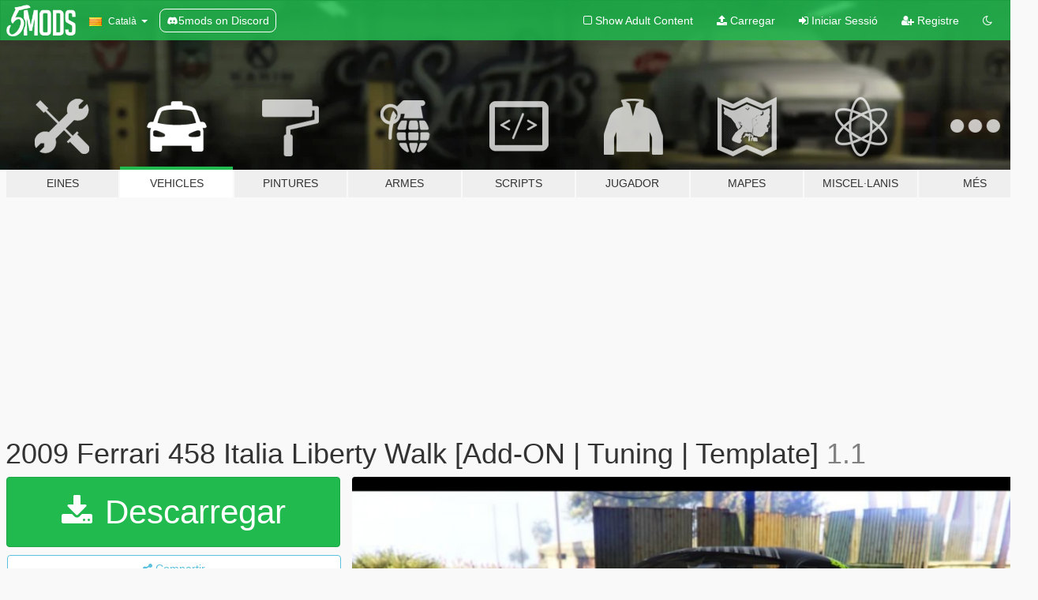

--- FILE ---
content_type: text/html; charset=utf-8
request_url: https://ca.gta5-mods.com/vehicles/2009-ferrari-458-italia-liberty-walk-hq
body_size: 20180
content:

<!DOCTYPE html>
<html lang="ca" dir="ltr">
<head>
	<title>
		2009 Ferrari 458 Italia Liberty Walk [Add-ON | Tuning | Template] - GTA5-Mods.com
	</title>

		<script
		  async
		  src="https://hb.vntsm.com/v4/live/vms/sites/gta5-mods.com/index.js"
        ></script>

        <script>
          self.__VM = self.__VM || [];
          self.__VM.push(function (admanager, scope) {
            scope.Config.buildPlacement((configBuilder) => {
              configBuilder.add("billboard");
              configBuilder.addDefaultOrUnique("mobile_mpu").setBreakPoint("mobile")
            }).display("top-ad");

            scope.Config.buildPlacement((configBuilder) => {
              configBuilder.add("leaderboard");
              configBuilder.addDefaultOrUnique("mobile_mpu").setBreakPoint("mobile")
            }).display("central-ad");

            scope.Config.buildPlacement((configBuilder) => {
              configBuilder.add("mpu");
              configBuilder.addDefaultOrUnique("mobile_mpu").setBreakPoint("mobile")
            }).display("side-ad");

            scope.Config.buildPlacement((configBuilder) => {
              configBuilder.add("leaderboard");
              configBuilder.addDefaultOrUnique("mpu").setBreakPoint({ mediaQuery: "max-width:1200px" })
            }).display("central-ad-2");

            scope.Config.buildPlacement((configBuilder) => {
              configBuilder.add("leaderboard");
              configBuilder.addDefaultOrUnique("mobile_mpu").setBreakPoint("mobile")
            }).display("bottom-ad");

            scope.Config.buildPlacement((configBuilder) => {
              configBuilder.add("desktop_takeover");
              configBuilder.addDefaultOrUnique("mobile_takeover").setBreakPoint("mobile")
            }).display("takeover-ad");

            scope.Config.get('mpu').display('download-ad-1');
          });
        </script>

	<meta charset="utf-8">
	<meta name="viewport" content="width=320, initial-scale=1.0, maximum-scale=1.0">
	<meta http-equiv="X-UA-Compatible" content="IE=edge">
	<meta name="msapplication-config" content="none">
	<meta name="theme-color" content="#20ba4e">
	<meta name="msapplication-navbutton-color" content="#20ba4e">
	<meta name="apple-mobile-web-app-capable" content="yes">
	<meta name="apple-mobile-web-app-status-bar-style" content="#20ba4e">
	<meta name="csrf-param" content="authenticity_token" />
<meta name="csrf-token" content="EXA3s19TGlnqD2T2olyvjnE4NlWoD6UEGGwDfp0lwTmwYQGSXkevleQaUH6HWqYX3aINZeDQqaP2OhwV2ZI/9g==" />
	    <!--suppress ALL -->

    <meta property="og:url" content="https://ca.gta5-mods.com/vehicles/2009-ferrari-458-italia-liberty-walk-hq">
    <meta property="og:title" content="2009 Ferrari 458 Italia Liberty Walk [Add-ON | Tuning | Template]">
    <meta property="og:description" content="2009 Ferrari 458 Italia  Liberty Walk Bodykit Tuning  This car was made with a legal copy of gta 5, so installation may be different for pirated versions  ///////the file is locked, even so, if you respect my converting work and get fun with this car.  Do not upload and if you do for your own website! Give me credits!///////////////////  This modification DOESNT NEED TO REPLACE MY PREVIOUS STOCK ITALIA ANYMORE[COMPLETELY Stand alone wo...">
    <meta property="og:site_name" content="GTA5-Mods.com">
    <meta property="og:image" content="https://img.gta5-mods.com/q75/images/2009-ferrari-458-italia-liberty-walk-hq/19a7b4-monstermain.jpg">

    <meta name="twitter:card" content="summary_large_image">
    <meta name="twitter:site" content="@5mods">
    <meta name="twitter:title" content="2009 Ferrari 458 Italia Liberty Walk [Add-ON | Tuning | Template]">
    <meta name="twitter:description" content="2009 Ferrari 458 Italia  Liberty Walk Bodykit Tuning  This car was made with a legal copy of gta 5, so installation may be different for pirated versions  ///////the file is locked, even so, if you respect my converting work and get fun with this car.  Do not upload and if you do for your own website! Give me credits!///////////////////  This modification DOESNT NEED TO REPLACE MY PREVIOUS STOCK ITALIA ANYMORE[COMPLETELY Stand alone wo...">
    <meta name="twitter:image" content="https://img.gta5-mods.com/q75/images/2009-ferrari-458-italia-liberty-walk-hq/19a7b4-monstermain.jpg">


	<link rel="shortcut icon" type="image/x-icon" href="https://images.gta5-mods.com/icons/favicon.png">
	<link rel="stylesheet" media="screen" href="/assets/application-7e510725ebc5c55e88a9fd87c027a2aa9e20126744fbac89762e0fd54819c399.css" />
	    <link rel="alternate" hreflang="id" href="https://id.gta5-mods.com/vehicles/2009-ferrari-458-italia-liberty-walk-hq">
    <link rel="alternate" hreflang="ms" href="https://ms.gta5-mods.com/vehicles/2009-ferrari-458-italia-liberty-walk-hq">
    <link rel="alternate" hreflang="bg" href="https://bg.gta5-mods.com/vehicles/2009-ferrari-458-italia-liberty-walk-hq">
    <link rel="alternate" hreflang="ca" href="https://ca.gta5-mods.com/vehicles/2009-ferrari-458-italia-liberty-walk-hq">
    <link rel="alternate" hreflang="cs" href="https://cs.gta5-mods.com/vehicles/2009-ferrari-458-italia-liberty-walk-hq">
    <link rel="alternate" hreflang="da" href="https://da.gta5-mods.com/vehicles/2009-ferrari-458-italia-liberty-walk-hq">
    <link rel="alternate" hreflang="de" href="https://de.gta5-mods.com/vehicles/2009-ferrari-458-italia-liberty-walk-hq">
    <link rel="alternate" hreflang="el" href="https://el.gta5-mods.com/vehicles/2009-ferrari-458-italia-liberty-walk-hq">
    <link rel="alternate" hreflang="en" href="https://www.gta5-mods.com/vehicles/2009-ferrari-458-italia-liberty-walk-hq">
    <link rel="alternate" hreflang="es" href="https://es.gta5-mods.com/vehicles/2009-ferrari-458-italia-liberty-walk-hq">
    <link rel="alternate" hreflang="fr" href="https://fr.gta5-mods.com/vehicles/2009-ferrari-458-italia-liberty-walk-hq">
    <link rel="alternate" hreflang="gl" href="https://gl.gta5-mods.com/vehicles/2009-ferrari-458-italia-liberty-walk-hq">
    <link rel="alternate" hreflang="ko" href="https://ko.gta5-mods.com/vehicles/2009-ferrari-458-italia-liberty-walk-hq">
    <link rel="alternate" hreflang="hi" href="https://hi.gta5-mods.com/vehicles/2009-ferrari-458-italia-liberty-walk-hq">
    <link rel="alternate" hreflang="it" href="https://it.gta5-mods.com/vehicles/2009-ferrari-458-italia-liberty-walk-hq">
    <link rel="alternate" hreflang="hu" href="https://hu.gta5-mods.com/vehicles/2009-ferrari-458-italia-liberty-walk-hq">
    <link rel="alternate" hreflang="mk" href="https://mk.gta5-mods.com/vehicles/2009-ferrari-458-italia-liberty-walk-hq">
    <link rel="alternate" hreflang="nl" href="https://nl.gta5-mods.com/vehicles/2009-ferrari-458-italia-liberty-walk-hq">
    <link rel="alternate" hreflang="nb" href="https://no.gta5-mods.com/vehicles/2009-ferrari-458-italia-liberty-walk-hq">
    <link rel="alternate" hreflang="pl" href="https://pl.gta5-mods.com/vehicles/2009-ferrari-458-italia-liberty-walk-hq">
    <link rel="alternate" hreflang="pt-BR" href="https://pt.gta5-mods.com/vehicles/2009-ferrari-458-italia-liberty-walk-hq">
    <link rel="alternate" hreflang="ro" href="https://ro.gta5-mods.com/vehicles/2009-ferrari-458-italia-liberty-walk-hq">
    <link rel="alternate" hreflang="ru" href="https://ru.gta5-mods.com/vehicles/2009-ferrari-458-italia-liberty-walk-hq">
    <link rel="alternate" hreflang="sl" href="https://sl.gta5-mods.com/vehicles/2009-ferrari-458-italia-liberty-walk-hq">
    <link rel="alternate" hreflang="fi" href="https://fi.gta5-mods.com/vehicles/2009-ferrari-458-italia-liberty-walk-hq">
    <link rel="alternate" hreflang="sv" href="https://sv.gta5-mods.com/vehicles/2009-ferrari-458-italia-liberty-walk-hq">
    <link rel="alternate" hreflang="vi" href="https://vi.gta5-mods.com/vehicles/2009-ferrari-458-italia-liberty-walk-hq">
    <link rel="alternate" hreflang="tr" href="https://tr.gta5-mods.com/vehicles/2009-ferrari-458-italia-liberty-walk-hq">
    <link rel="alternate" hreflang="uk" href="https://uk.gta5-mods.com/vehicles/2009-ferrari-458-italia-liberty-walk-hq">
    <link rel="alternate" hreflang="zh-CN" href="https://zh.gta5-mods.com/vehicles/2009-ferrari-458-italia-liberty-walk-hq">

  <script src="/javascripts/ads.js"></script>

		<!-- Nexus Google Tag Manager -->
		<script nonce="true">
//<![CDATA[
				window.dataLayer = window.dataLayer || [];

						window.dataLayer.push({
								login_status: 'Guest',
								user_id: undefined,
								gta5mods_id: undefined,
						});

//]]>
</script>
		<script nonce="true">
//<![CDATA[
				(function(w,d,s,l,i){w[l]=w[l]||[];w[l].push({'gtm.start':
				new Date().getTime(),event:'gtm.js'});var f=d.getElementsByTagName(s)[0],
				j=d.createElement(s),dl=l!='dataLayer'?'&l='+l:'';j.async=true;j.src=
				'https://www.googletagmanager.com/gtm.js?id='+i+dl;f.parentNode.insertBefore(j,f);
				})(window,document,'script','dataLayer','GTM-KCVF2WQ');

//]]>
</script>		<!-- End Nexus Google Tag Manager -->
</head>
<body class=" ca">
	<!-- Google Tag Manager (noscript) -->
	<noscript><iframe src="https://www.googletagmanager.com/ns.html?id=GTM-KCVF2WQ"
										height="0" width="0" style="display:none;visibility:hidden"></iframe></noscript>
	<!-- End Google Tag Manager (noscript) -->

<div id="page-cover"></div>
<div id="page-loading">
	<span class="graphic"></span>
	<span class="message">Carregant...</span>
</div>

<div id="page-cover"></div>

<nav id="main-nav" class="navbar navbar-default">
  <div class="container">
    <div class="navbar-header">
      <a class="navbar-brand" href="/"></a>

      <ul class="nav navbar-nav">
        <li id="language-dropdown" class="dropdown">
          <a href="#language" class="dropdown-toggle" data-toggle="dropdown">
            <span class="famfamfam-flag-catalonia icon"></span>&nbsp;
            <span class="language-name">Català</span>
            <span class="caret"></span>
          </a>

          <ul class="dropdown-menu dropdown-menu-with-footer">
                <li>
                  <a href="https://id.gta5-mods.com/vehicles/2009-ferrari-458-italia-liberty-walk-hq">
                    <span class="famfamfam-flag-id"></span>
                    <span class="language-name">Bahasa Indonesia</span>
                  </a>
                </li>
                <li>
                  <a href="https://ms.gta5-mods.com/vehicles/2009-ferrari-458-italia-liberty-walk-hq">
                    <span class="famfamfam-flag-my"></span>
                    <span class="language-name">Bahasa Melayu</span>
                  </a>
                </li>
                <li>
                  <a href="https://bg.gta5-mods.com/vehicles/2009-ferrari-458-italia-liberty-walk-hq">
                    <span class="famfamfam-flag-bg"></span>
                    <span class="language-name">Български</span>
                  </a>
                </li>
                <li>
                  <a href="https://ca.gta5-mods.com/vehicles/2009-ferrari-458-italia-liberty-walk-hq">
                    <span class="famfamfam-flag-catalonia"></span>
                    <span class="language-name">Català</span>
                  </a>
                </li>
                <li>
                  <a href="https://cs.gta5-mods.com/vehicles/2009-ferrari-458-italia-liberty-walk-hq">
                    <span class="famfamfam-flag-cz"></span>
                    <span class="language-name">Čeština</span>
                  </a>
                </li>
                <li>
                  <a href="https://da.gta5-mods.com/vehicles/2009-ferrari-458-italia-liberty-walk-hq">
                    <span class="famfamfam-flag-dk"></span>
                    <span class="language-name">Dansk</span>
                  </a>
                </li>
                <li>
                  <a href="https://de.gta5-mods.com/vehicles/2009-ferrari-458-italia-liberty-walk-hq">
                    <span class="famfamfam-flag-de"></span>
                    <span class="language-name">Deutsch</span>
                  </a>
                </li>
                <li>
                  <a href="https://el.gta5-mods.com/vehicles/2009-ferrari-458-italia-liberty-walk-hq">
                    <span class="famfamfam-flag-gr"></span>
                    <span class="language-name">Ελληνικά</span>
                  </a>
                </li>
                <li>
                  <a href="https://www.gta5-mods.com/vehicles/2009-ferrari-458-italia-liberty-walk-hq">
                    <span class="famfamfam-flag-gb"></span>
                    <span class="language-name">English</span>
                  </a>
                </li>
                <li>
                  <a href="https://es.gta5-mods.com/vehicles/2009-ferrari-458-italia-liberty-walk-hq">
                    <span class="famfamfam-flag-es"></span>
                    <span class="language-name">Español</span>
                  </a>
                </li>
                <li>
                  <a href="https://fr.gta5-mods.com/vehicles/2009-ferrari-458-italia-liberty-walk-hq">
                    <span class="famfamfam-flag-fr"></span>
                    <span class="language-name">Français</span>
                  </a>
                </li>
                <li>
                  <a href="https://gl.gta5-mods.com/vehicles/2009-ferrari-458-italia-liberty-walk-hq">
                    <span class="famfamfam-flag-es-gl"></span>
                    <span class="language-name">Galego</span>
                  </a>
                </li>
                <li>
                  <a href="https://ko.gta5-mods.com/vehicles/2009-ferrari-458-italia-liberty-walk-hq">
                    <span class="famfamfam-flag-kr"></span>
                    <span class="language-name">한국어</span>
                  </a>
                </li>
                <li>
                  <a href="https://hi.gta5-mods.com/vehicles/2009-ferrari-458-italia-liberty-walk-hq">
                    <span class="famfamfam-flag-in"></span>
                    <span class="language-name">हिन्दी</span>
                  </a>
                </li>
                <li>
                  <a href="https://it.gta5-mods.com/vehicles/2009-ferrari-458-italia-liberty-walk-hq">
                    <span class="famfamfam-flag-it"></span>
                    <span class="language-name">Italiano</span>
                  </a>
                </li>
                <li>
                  <a href="https://hu.gta5-mods.com/vehicles/2009-ferrari-458-italia-liberty-walk-hq">
                    <span class="famfamfam-flag-hu"></span>
                    <span class="language-name">Magyar</span>
                  </a>
                </li>
                <li>
                  <a href="https://mk.gta5-mods.com/vehicles/2009-ferrari-458-italia-liberty-walk-hq">
                    <span class="famfamfam-flag-mk"></span>
                    <span class="language-name">Македонски</span>
                  </a>
                </li>
                <li>
                  <a href="https://nl.gta5-mods.com/vehicles/2009-ferrari-458-italia-liberty-walk-hq">
                    <span class="famfamfam-flag-nl"></span>
                    <span class="language-name">Nederlands</span>
                  </a>
                </li>
                <li>
                  <a href="https://no.gta5-mods.com/vehicles/2009-ferrari-458-italia-liberty-walk-hq">
                    <span class="famfamfam-flag-no"></span>
                    <span class="language-name">Norsk</span>
                  </a>
                </li>
                <li>
                  <a href="https://pl.gta5-mods.com/vehicles/2009-ferrari-458-italia-liberty-walk-hq">
                    <span class="famfamfam-flag-pl"></span>
                    <span class="language-name">Polski</span>
                  </a>
                </li>
                <li>
                  <a href="https://pt.gta5-mods.com/vehicles/2009-ferrari-458-italia-liberty-walk-hq">
                    <span class="famfamfam-flag-br"></span>
                    <span class="language-name">Português do Brasil</span>
                  </a>
                </li>
                <li>
                  <a href="https://ro.gta5-mods.com/vehicles/2009-ferrari-458-italia-liberty-walk-hq">
                    <span class="famfamfam-flag-ro"></span>
                    <span class="language-name">Română</span>
                  </a>
                </li>
                <li>
                  <a href="https://ru.gta5-mods.com/vehicles/2009-ferrari-458-italia-liberty-walk-hq">
                    <span class="famfamfam-flag-ru"></span>
                    <span class="language-name">Русский</span>
                  </a>
                </li>
                <li>
                  <a href="https://sl.gta5-mods.com/vehicles/2009-ferrari-458-italia-liberty-walk-hq">
                    <span class="famfamfam-flag-si"></span>
                    <span class="language-name">Slovenščina</span>
                  </a>
                </li>
                <li>
                  <a href="https://fi.gta5-mods.com/vehicles/2009-ferrari-458-italia-liberty-walk-hq">
                    <span class="famfamfam-flag-fi"></span>
                    <span class="language-name">Suomi</span>
                  </a>
                </li>
                <li>
                  <a href="https://sv.gta5-mods.com/vehicles/2009-ferrari-458-italia-liberty-walk-hq">
                    <span class="famfamfam-flag-se"></span>
                    <span class="language-name">Svenska</span>
                  </a>
                </li>
                <li>
                  <a href="https://vi.gta5-mods.com/vehicles/2009-ferrari-458-italia-liberty-walk-hq">
                    <span class="famfamfam-flag-vn"></span>
                    <span class="language-name">Tiếng Việt</span>
                  </a>
                </li>
                <li>
                  <a href="https://tr.gta5-mods.com/vehicles/2009-ferrari-458-italia-liberty-walk-hq">
                    <span class="famfamfam-flag-tr"></span>
                    <span class="language-name">Türkçe</span>
                  </a>
                </li>
                <li>
                  <a href="https://uk.gta5-mods.com/vehicles/2009-ferrari-458-italia-liberty-walk-hq">
                    <span class="famfamfam-flag-ua"></span>
                    <span class="language-name">Українська</span>
                  </a>
                </li>
                <li>
                  <a href="https://zh.gta5-mods.com/vehicles/2009-ferrari-458-italia-liberty-walk-hq">
                    <span class="famfamfam-flag-cn"></span>
                    <span class="language-name">中文</span>
                  </a>
                </li>
          </ul>
        </li>
        <li class="discord-link">
          <a href="https://discord.gg/2PR7aMzD4U" target="_blank" rel="noreferrer">
            <img src="https://images.gta5-mods.com/site/discord-header.svg" height="15px" alt="">
            <span>5mods on Discord</span>
          </a>
        </li>
      </ul>
    </div>

    <ul class="nav navbar-nav navbar-right">
        <li>
          <a href="/adult_filter" title="Light mode">
              <span class="fa fa-square-o"></span>
            <span>Show Adult <span class="adult-filter__content-text">Content</span></span>
          </a>
        </li>
      <li class="hidden-xs">
        <a href="/upload">
          <span class="icon fa fa-upload"></span>
          Carregar
        </a>
      </li>

        <li>
          <a href="/login?r=/vehicles/2009-ferrari-458-italia-liberty-walk-hq">
            <span class="icon fa fa-sign-in"></span>
            <span class="login-text">Iniciar Sessió</span>
          </a>
        </li>

        <li class="hidden-xs">
          <a href="/register?r=/vehicles/2009-ferrari-458-italia-liberty-walk-hq">
            <span class="icon fa fa-user-plus"></span>
            Registre
          </a>
        </li>

        <li>
            <a href="/dark_mode" title="Dark mode">
              <span class="fa fa-moon-o"></span>
            </a>
        </li>

      <li id="search-dropdown">
        <a href="#search" class="dropdown-toggle" data-toggle="dropdown">
          <span class="fa fa-search"></span>
        </a>

        <div class="dropdown-menu">
          <div class="form-inline">
            <div class="form-group">
              <div class="input-group">
                <div class="input-group-addon"><span  class="fa fa-search"></span></div>
                <input type="text" class="form-control" placeholder="Cerca GTA 5 mods...">
              </div>
            </div>
            <button type="submit" class="btn btn-primary">
              Cerca
            </button>
          </div>
        </div>
      </li>
    </ul>
  </div>
</nav>

<div id="banner" class="vehicles">
  <div class="container hidden-xs">
    <div id="intro">
      <h1 class="styled">Benvingut a GTA5-Mods.com</h1>
      <p>Selecciona una de les següents categories per començar a veure els últims mods de  GTA 5 PC:</p>
    </div>
  </div>

  <div class="container">
    <ul id="navigation" class="clearfix ca">
        <li class="tools ">
          <a href="/tools">
            <span class="icon-category"></span>
            <span class="label-border"></span>
            <span class="label-category ">
              <span>Eines</span>
            </span>
          </a>
        </li>
        <li class="vehicles active">
          <a href="/vehicles">
            <span class="icon-category"></span>
            <span class="label-border"></span>
            <span class="label-category ">
              <span>Vehicles</span>
            </span>
          </a>
        </li>
        <li class="paintjobs ">
          <a href="/paintjobs">
            <span class="icon-category"></span>
            <span class="label-border"></span>
            <span class="label-category ">
              <span>Pintures</span>
            </span>
          </a>
        </li>
        <li class="weapons ">
          <a href="/weapons">
            <span class="icon-category"></span>
            <span class="label-border"></span>
            <span class="label-category ">
              <span>Armes</span>
            </span>
          </a>
        </li>
        <li class="scripts ">
          <a href="/scripts">
            <span class="icon-category"></span>
            <span class="label-border"></span>
            <span class="label-category ">
              <span>Scripts</span>
            </span>
          </a>
        </li>
        <li class="player ">
          <a href="/player">
            <span class="icon-category"></span>
            <span class="label-border"></span>
            <span class="label-category ">
              <span>Jugador</span>
            </span>
          </a>
        </li>
        <li class="maps ">
          <a href="/maps">
            <span class="icon-category"></span>
            <span class="label-border"></span>
            <span class="label-category ">
              <span>Mapes</span>
            </span>
          </a>
        </li>
        <li class="misc ">
          <a href="/misc">
            <span class="icon-category"></span>
            <span class="label-border"></span>
            <span class="label-category md-small">
              <span>Miscel·lanis</span>
            </span>
          </a>
        </li>
      <li id="more-dropdown" class="more dropdown">
        <a href="#more" class="dropdown-toggle" data-toggle="dropdown">
          <span class="icon-category"></span>
          <span class="label-border"></span>
          <span class="label-category ">
            <span>Més</span>
          </span>
        </a>

        <ul class="dropdown-menu pull-right">
          <li>
            <a href="http://www.gta5cheats.com" target="_blank">
              <span class="fa fa-external-link"></span>
              GTA 5 Cheats
            </a>
          </li>
        </ul>
      </li>
    </ul>
  </div>
</div>

<div id="content">
  


<div id="file" class="container" data-user-file-id="9978">
  <div class="clearfix">
      <div id="top-ad" class="ad-container"></div>

    <h1>
      
      2009 Ferrari 458 Italia Liberty Walk [Add-ON | Tuning | Template]
      <span class="version">1.1</span>

    </h1>
  </div>


    <div id="file-container" class="row">
      <div class="col-sm-5 col-lg-4">

          <a href="/vehicles/2009-ferrari-458-italia-liberty-walk-hq/download/26027" class="btn btn-primary btn-download" >
            <span class="fa fa-download"></span>
            Descarregar
          </a>

        <div class="file-actions">

          <div class="row">
            <div class="col-xs-12 share-container">
              <div id="share-list">
                <ul>
                  <li>
                    <a href="#share-facebook" class="facebook" title="Compartir a Facebook">
                      <span class="fa fa-facebook"></span>
                    </a>
                  </li>
                  <li>
                    <a href="#share-twitter" class="twitter" title="Compartir a Twitter" data-text="2009 Ferrari 458 Italia Liberty Walk [Add-ON | Tuning | Template]">
                      <span class="fa fa-twitter"></span>
                    </a>
                  </li>
                  <li>
                    <a href="#share-vk" class="vk" title="Compartir a VKontakte">
                      <span class="fa fa-vk"></span>
                    </a>
                  </li>
                </ul>
              </div>

              <button class="btn btn-o-info btn-block">
                <span class="fa fa-share-alt "></span>
                <span>Compartir</span>
              </button>
            </div>

          </div>
        </div>
        <div class="panel panel-default">
          <div class="panel-body">
            <div class="user-panel row">
              <div class="col-xs-3">
                <a href="/users/Vans123">
                  <img class="img-responsive" src="https://img.gta5-mods.com/q75-w100-h100-cfill/avatars/23638/2f19b8-conejito.jpeg" alt="2f19b8 conejito" />
                </a>
              </div>
              <div class="col-xs-9">
                <a class="username" href="/users/Vans123">Vans123</a>
                  <br/>
                  <div class="user-social">
                    












                  </div>

                  

                    <div class="button-donate">
                      
<div class="paypal-button-widget">
  <form method="post" action="https://www.paypal.com/cgi-bin/webscr" target="_blank">
    <input type="hidden" name="item_name" value="Donation for 2009 Ferrari 458 Italia Liberty Walk [Add-ON | Tuning | Template] [GTA5-Mods.com]">
    <input type="hidden" name="lc" value="ca_CATALONIA">
    <input type="hidden" name="no_shipping" value="1">
    <input type="hidden" name="cmd" value="_donations">
    <input type="hidden" name="business" value="asmoles38@hotmail.com">
    <input type="hidden" name="bn" value="JavaScriptButtons_donate">
    <input type="hidden" name="notify_url" value="https://www.gta5-mods.com/ipn">
    <input type="hidden" name="custom" value="[23638, -1, 9978]">
    <button class="paypal-button paypal-style-primary paypal-size-small" type="submit" dir="ltr">
        <span class="paypal-button-logo">
          <img src="[data-uri]">
        </span><span class="paypal-button-content" dir="auto">
          Doneu amb <img alt="PayPal" src="[data-uri]" />
        </span>
    </button>
  </form>
</div>
                    </div>

                    <div class="button-donate">
                      <a href="https://www.patreon.com/user?u=3943670 " class="paypal-button patreon-button paypal-style-primary paypal-size-small" target="_blank" dir="ltr">
  <span class="paypal-button-content" dir="auto">
    Dona'm suport en <img alt="Patreon" src="https://images.gta5-mods.com/icons/patreon-logo.png" />
  </span>
</a>
                    </div>
              </div>
            </div>
          </div>
        </div>

          <div class="panel panel-default hidden-xs">
            <div class="panel-body">
  <h3 class="mt-0">
    <i class="fa fa-list-alt"></i>
    <span class="translation_missing" title="translation missing: ca.user_file.all_versions">All Versions</span>
  </h3>
      <div class="well pull-left file-version-container ">
        <div class="pull-left">
          <i class="fa fa-file"></i>&nbsp;1.1 <span>(current)</span>
          <p>
            <span class="num-downloads">44.390 descàrregues <span class="file-size">, 90 MB</span></span>
            <br/><span class="num-downloads">07 de Octubre de 2015</span>
          </p>
        </div>
        <div class="pull-right" >
                  <a target="_blank" href="https://www.virustotal.com/file/f6fde4c88bc9a9acb381179290ff87e3c0048cff2fb02b7e4f494f5ae43a6385/analysis/1448648144/"><i data-container="body" data-trigger="hover" data-toggle="popover" data-placement="top" data-html="true" data-title="<b class='color-success'>This file is safe <i class='fa fa-check-circle-o'></i></b>" data-content="<i>This file has been scanned for viruses and is safe to download.</i>" class="fa fa-shield vt-version"></i></a>

              <a target="_blank" href="/vehicles/2009-ferrari-458-italia-liberty-walk-hq/download/26027"><i class="fa fa-download download-version"></i></a>
        </div>
      </div>
</div>
          </div>

          <div id="side-ad" class="ad-container"></div>

        <div class="file-list">
            <div class="col-xs-12 hidden-xs">
              <h4>More mods by <a class="username" href="/users/Vans123">Vans123</a>:</h4>
                
<div class="file-list-obj">
  <a href="/vehicles/2015-ferrari-laferrari-hq-autospoiler" title="2015 Ferrari LaFerrari [Add-On | Livery]" class="preview empty">

    <img title="2015 Ferrari LaFerrari [Add-On | Livery]" class="img-responsive" alt="2015 Ferrari LaFerrari [Add-On | Livery]" src="https://img.gta5-mods.com/q75-w500-h333-cfill/images/2015-ferrari-laferrari-hq-autospoiler/0d09b6-street1.png" />

      <ul class="categories">
            <li>Cotxe</li>
            <li>Ferrari</li>
            <li>Add-On</li>
            <li>Destacat</li>
      </ul>

      <div class="stats">
        <div>
            <span title="4.71 star rating">
              <span class="fa fa-star"></span> 4.71
            </span>
        </div>
        <div>
          <span title="1.387.970 Descàrregues">
            <span class="fa fa-download"></span> 1.387.970
          </span>
          <span class="stats-likes" title="3.371 Agradan">
            <span class="fa fa-thumbs-up"></span> 3.371
          </span>
        </div>
      </div>

  </a>
  <div class="details">
    <div class="top">
      <div class="name">
        <a href="/vehicles/2015-ferrari-laferrari-hq-autospoiler" title="2015 Ferrari LaFerrari [Add-On | Livery]">
          <span dir="ltr">2015 Ferrari LaFerrari [Add-On | Livery]</span>
        </a>
      </div>
        <div class="version" dir="ltr" title="2.1">2.1</div>
    </div>
    <div class="bottom">
      <span class="bottom-by">By</span> <a href="/users/Vans123" title="Vans123">Vans123</a>
    </div>
  </div>
</div>
                
<div class="file-list-obj">
  <a href="/vehicles/2017-ford-raptor-hq-rigged-suspension-multi-dirt-animated-engine-tuning" title="2017 Ford Raptor [Add-On | Tuning]" class="preview empty">

    <img title="2017 Ford Raptor [Add-On | Tuning]" class="img-responsive" alt="2017 Ford Raptor [Add-On | Tuning]" src="https://img.gta5-mods.com/q75-w500-h333-cfill/images/2017-ford-raptor-hq-rigged-suspension-multi-dirt-animated-engine-tuning/3099bd-main.png" />

      <ul class="categories">
            <li>Cotxe</li>
            <li>Camió</li>
            <li>Add-On</li>
            <li>Tuning</li>
            <li>Ford</li>
            <li>Destacat</li>
      </ul>

      <div class="stats">
        <div>
            <span title="4.91 star rating">
              <span class="fa fa-star"></span> 4.91
            </span>
        </div>
        <div>
          <span title="434.292 Descàrregues">
            <span class="fa fa-download"></span> 434.292
          </span>
          <span class="stats-likes" title="1.834 Agradan">
            <span class="fa fa-thumbs-up"></span> 1.834
          </span>
        </div>
      </div>

  </a>
  <div class="details">
    <div class="top">
      <div class="name">
        <a href="/vehicles/2017-ford-raptor-hq-rigged-suspension-multi-dirt-animated-engine-tuning" title="2017 Ford Raptor [Add-On | Tuning]">
          <span dir="ltr">2017 Ford Raptor [Add-On | Tuning]</span>
        </a>
      </div>
        <div class="version" dir="ltr" title="1.2">1.2</div>
    </div>
    <div class="bottom">
      <span class="bottom-by">By</span> <a href="/users/Vans123" title="Vans123">Vans123</a>
    </div>
  </div>
</div>
                
<div class="file-list-obj">
  <a href="/vehicles/2012-aston-martin-one-77-hq-autospoiler-tunable-dirtmap" title="2012 Aston Martin One-77 [Replace | Tuning | Auto-Spoiler | LODS]" class="preview empty">

    <img title="2012 Aston Martin One-77 [Replace | Tuning | Auto-Spoiler | LODS]" class="img-responsive" alt="2012 Aston Martin One-77 [Replace | Tuning | Auto-Spoiler | LODS]" src="https://img.gta5-mods.com/q75-w500-h333-cfill/images/2012-aston-martin-one-77-hq-autospoiler-tunable-dirtmap/dcbc03-terrace.jpg" />

      <ul class="categories">
            <li>Cotxe</li>
            <li>Tuning</li>
            <li>Aston Martin</li>
      </ul>

      <div class="stats">
        <div>
            <span title="4.93 star rating">
              <span class="fa fa-star"></span> 4.93
            </span>
        </div>
        <div>
          <span title="60.689 Descàrregues">
            <span class="fa fa-download"></span> 60.689
          </span>
          <span class="stats-likes" title="610 Agradan">
            <span class="fa fa-thumbs-up"></span> 610
          </span>
        </div>
      </div>

  </a>
  <div class="details">
    <div class="top">
      <div class="name">
        <a href="/vehicles/2012-aston-martin-one-77-hq-autospoiler-tunable-dirtmap" title="2012 Aston Martin One-77 [Replace | Tuning | Auto-Spoiler | LODS]">
          <span dir="ltr">2012 Aston Martin One-77 [Replace | Tuning | Auto-Spoiler | LODS]</span>
        </a>
      </div>
        <div class="version" dir="ltr" title="1.1">1.1</div>
    </div>
    <div class="bottom">
      <span class="bottom-by">By</span> <a href="/users/Vans123" title="Vans123">Vans123</a>
    </div>
  </div>
</div>
                
<div class="file-list-obj">
  <a href="/vehicles/2015-mclaren-p1-hq-digitaldials-gtr-tuning-set" title="2014 Mclaren P1 [DigitalDials | Camera Fix Script]" class="preview empty">

    <img title="2014 Mclaren P1 [DigitalDials | Camera Fix Script]" class="img-responsive" alt="2014 Mclaren P1 [DigitalDials | Camera Fix Script]" src="https://img.gta5-mods.com/q75-w500-h333-cfill/images/2015-mclaren-p1-hq-digitaldials-gtr-tuning-set/7728cd-main.jpg" />

      <ul class="categories">
            <li>Cotxe</li>
            <li>Tuning</li>
            <li>Mclaren</li>
            <li>Destacat</li>
      </ul>

      <div class="stats">
        <div>
            <span title="4.83 star rating">
              <span class="fa fa-star"></span> 4.83
            </span>
        </div>
        <div>
          <span title="59.945 Descàrregues">
            <span class="fa fa-download"></span> 59.945
          </span>
          <span class="stats-likes" title="588 Agradan">
            <span class="fa fa-thumbs-up"></span> 588
          </span>
        </div>
      </div>

  </a>
  <div class="details">
    <div class="top">
      <div class="name">
        <a href="/vehicles/2015-mclaren-p1-hq-digitaldials-gtr-tuning-set" title="2014 Mclaren P1 [DigitalDials | Camera Fix Script]">
          <span dir="ltr">2014 Mclaren P1 [DigitalDials | Camera Fix Script]</span>
        </a>
      </div>
        <div class="version" dir="ltr" title="2.0a">2.0a</div>
    </div>
    <div class="bottom">
      <span class="bottom-by">By</span> <a href="/users/Vans123" title="Vans123">Vans123</a>
    </div>
  </div>
</div>
                
<div class="file-list-obj">
  <a href="/vehicles/2009-ferrari-458-italia-v1-0-high-detail" title="2009 Ferrari 458 Italia [HD]" class="preview empty">

    <img title="2009 Ferrari 458 Italia [HD]" class="img-responsive" alt="2009 Ferrari 458 Italia [HD]" src="https://img.gta5-mods.com/q75-w500-h333-cfill/images/2009-ferrari-458-italia-v1-0-high-detail/f12b05-Screen1.jpg" />

      <ul class="categories">
            <li>Cotxe</li>
            <li>Ferrari</li>
            <li>Destacat</li>
      </ul>

      <div class="stats">
        <div>
            <span title="4.81 star rating">
              <span class="fa fa-star"></span> 4.81
            </span>
        </div>
        <div>
          <span title="107.841 Descàrregues">
            <span class="fa fa-download"></span> 107.841
          </span>
          <span class="stats-likes" title="981 Agradan">
            <span class="fa fa-thumbs-up"></span> 981
          </span>
        </div>
      </div>

  </a>
  <div class="details">
    <div class="top">
      <div class="name">
        <a href="/vehicles/2009-ferrari-458-italia-v1-0-high-detail" title="2009 Ferrari 458 Italia [HD]">
          <span dir="ltr">2009 Ferrari 458 Italia [HD]</span>
        </a>
      </div>
        <div class="version" dir="ltr" title="2.3 (Files Fix)">2.3 (Files Fix)</div>
    </div>
    <div class="bottom">
      <span class="bottom-by">By</span> <a href="/users/Vans123" title="Vans123">Vans123</a>
    </div>
  </div>
</div>
            </div>

        </div>
      </div>

      <div class="col-sm-7 col-lg-8">
          <div id="file-media">
            <!-- Cover Media -->
            <div class="text-center">

                <a target="_blank" class="thumbnail mfp-image cover-media" title="2009 Ferrari 458 Italia Liberty Walk [Add-ON | Tuning | Template]" href="https://img.gta5-mods.com/q95/images/2009-ferrari-458-italia-liberty-walk-hq/19a7b4-monstermain.jpg"><img class="img-responsive" src="https://img.gta5-mods.com/q85-w800/images/2009-ferrari-458-italia-liberty-walk-hq/19a7b4-monstermain.jpg" alt="19a7b4 monstermain" /></a>
            </div>

            <!-- Remaining Media -->
              <div class="media-thumbnails row">
                    <div class="col-xs-4 col-md-2">
                      <a target="_blank" class="thumbnail mfp-image" title="2009 Ferrari 458 Italia Liberty Walk [Add-ON | Tuning | Template]" href="https://img.gta5-mods.com/q95/images/2009-ferrari-458-italia-liberty-walk-hq/19a7b4-monstearear2.jpg"><img class="img-responsive" src="https://img.gta5-mods.com/q75-w350-h233-cfill/images/2009-ferrari-458-italia-liberty-walk-hq/19a7b4-monstearear2.jpg" alt="19a7b4 monstearear2" /></a>
                    </div>
                    <div class="col-xs-4 col-md-2">
                      <a target="_blank" class="thumbnail mfp-image" title="2009 Ferrari 458 Italia Liberty Walk [Add-ON | Tuning | Template]" href="https://img.gta5-mods.com/q95/images/2009-ferrari-458-italia-liberty-walk-hq/19a7b4-monsterover.jpg"><img class="img-responsive" src="https://img.gta5-mods.com/q75-w350-h233-cfill/images/2009-ferrari-458-italia-liberty-walk-hq/19a7b4-monsterover.jpg" alt="19a7b4 monsterover" /></a>
                    </div>
                    <div class="col-xs-4 col-md-2">
                      <a target="_blank" class="thumbnail mfp-image" title="2009 Ferrari 458 Italia Liberty Walk [Add-ON | Tuning | Template]" href="https://img.gta5-mods.com/q95/images/2009-ferrari-458-italia-liberty-walk-hq/19a7b4-monsterear.jpg"><img class="img-responsive" src="https://img.gta5-mods.com/q75-w350-h233-cfill/images/2009-ferrari-458-italia-liberty-walk-hq/19a7b4-monsterear.jpg" alt="19a7b4 monsterear" /></a>
                    </div>
                    <div class="col-xs-4 col-md-2">
                      <a target="_blank" class="thumbnail mfp-image" title="2009 Ferrari 458 Italia Liberty Walk [Add-ON | Tuning | Template]" href="https://img.gta5-mods.com/q95/images/2009-ferrari-458-italia-liberty-walk-hq/19a7b4-elegantefront.jpg"><img class="img-responsive" src="https://img.gta5-mods.com/q75-w350-h233-cfill/images/2009-ferrari-458-italia-liberty-walk-hq/19a7b4-elegantefront.jpg" alt="19a7b4 elegantefront" /></a>
                    </div>
                    <div class="col-xs-4 col-md-2">
                      <a target="_blank" class="thumbnail mfp-image" title="2009 Ferrari 458 Italia Liberty Walk [Add-ON | Tuning | Template]" href="https://img.gta5-mods.com/q95/images/2009-ferrari-458-italia-liberty-walk-hq/1d004a-LBfront.jpg"><img class="img-responsive" src="https://img.gta5-mods.com/q75-w350-h233-cfill/images/2009-ferrari-458-italia-liberty-walk-hq/1d004a-LBfront.jpg" alt="1d004a lbfront" /></a>
                    </div>
                    <div class="col-xs-4 col-md-2">
                      <a target="_blank" class="thumbnail mfp-image" title="2009 Ferrari 458 Italia Liberty Walk [Add-ON | Tuning | Template]" href="https://img.gta5-mods.com/q95/images/2009-ferrari-458-italia-liberty-walk-hq/1d004a-LWmain.jpg"><img class="img-responsive" src="https://img.gta5-mods.com/q75-w350-h233-cfill/images/2009-ferrari-458-italia-liberty-walk-hq/1d004a-LWmain.jpg" alt="1d004a lwmain" /></a>
                    </div>

                  <div class="extra-media collapse">
                        <div class="col-xs-4 col-md-2">
                          <a target="_blank" class="thumbnail mfp-image" title="2009 Ferrari 458 Italia Liberty Walk [Add-ON | Tuning | Template]" href="https://img.gta5-mods.com/q95/images/2009-ferrari-458-italia-liberty-walk-hq/62ef9e-hao.jpg"><img class="img-responsive" src="https://img.gta5-mods.com/q75-w350-h233-cfill/images/2009-ferrari-458-italia-liberty-walk-hq/62ef9e-hao.jpg" alt="62ef9e hao" /></a>
                        </div>
                        <div class="col-xs-4 col-md-2">
                          <a target="_blank" class="thumbnail mfp-image" title="2009 Ferrari 458 Italia Liberty Walk [Add-ON | Tuning | Template]" href="https://img.gta5-mods.com/q95/images/2009-ferrari-458-italia-liberty-walk-hq/62ef9e-backtattoos.jpg"><img class="img-responsive" src="https://img.gta5-mods.com/q75-w350-h233-cfill/images/2009-ferrari-458-italia-liberty-walk-hq/62ef9e-backtattoos.jpg" alt="62ef9e backtattoos" /></a>
                        </div>
                        <div class="col-xs-4 col-md-2">
                          <a target="_blank" class="thumbnail mfp-image" title="2009 Ferrari 458 Italia Liberty Walk [Add-ON | Tuning | Template]" href="https://img.gta5-mods.com/q95/images/2009-ferrari-458-italia-liberty-walk-hq/62ef9e-dashandsteer.jpg"><img class="img-responsive" src="https://img.gta5-mods.com/q75-w350-h233-cfill/images/2009-ferrari-458-italia-liberty-walk-hq/62ef9e-dashandsteer.jpg" alt="62ef9e dashandsteer" /></a>
                        </div>
                        <div class="col-xs-4 col-md-2">
                          <a target="_blank" class="thumbnail mfp-image" title="2009 Ferrari 458 Italia Liberty Walk [Add-ON | Tuning | Template]" href="https://img.gta5-mods.com/q95/images/2009-ferrari-458-italia-liberty-walk-hq/62ef9e-dashhalf.jpg"><img class="img-responsive" src="https://img.gta5-mods.com/q75-w350-h233-cfill/images/2009-ferrari-458-italia-liberty-walk-hq/62ef9e-dashhalf.jpg" alt="62ef9e dashhalf" /></a>
                        </div>
                        <div class="col-xs-4 col-md-2">
                          <a target="_blank" class="thumbnail mfp-image" title="2009 Ferrari 458 Italia Liberty Walk [Add-ON | Tuning | Template]" href="https://img.gta5-mods.com/q95/images/2009-ferrari-458-italia-liberty-walk-hq/62ef9e-seats.jpg"><img class="img-responsive" src="https://img.gta5-mods.com/q75-w350-h233-cfill/images/2009-ferrari-458-italia-liberty-walk-hq/62ef9e-seats.jpg" alt="62ef9e seats" /></a>
                        </div>
                        <div class="col-xs-4 col-md-2">
                          <a target="_blank" class="thumbnail mfp-image" title="2009 Ferrari 458 Italia Liberty Walk [Add-ON | Tuning | Template]" href="https://img.gta5-mods.com/q95/images/2009-ferrari-458-italia-liberty-walk-hq/19a7b4-lbpaintfront.jpg"><img class="img-responsive" src="https://img.gta5-mods.com/q75-w350-h233-cfill/images/2009-ferrari-458-italia-liberty-walk-hq/19a7b4-lbpaintfront.jpg" alt="19a7b4 lbpaintfront" /></a>
                        </div>
                        <div class="col-xs-4 col-md-2">
                          <a target="_blank" class="thumbnail mfp-image" title="2009 Ferrari 458 Italia Liberty Walk [Add-ON | Tuning | Template]" href="https://img.gta5-mods.com/q95/images/2009-ferrari-458-italia-liberty-walk-hq/8594b7-templatedone.jpg"><img class="img-responsive" src="https://img.gta5-mods.com/q75-w350-h233-cfill/images/2009-ferrari-458-italia-liberty-walk-hq/8594b7-templatedone.jpg" alt="8594b7 templatedone" /></a>
                        </div>
                        <div class="col-xs-4 col-md-2">
                          
  <a href="https://www.youtube.com/watch?v=JNF87x1r-O4" class="thumbnail mfp-iframe" data-video-source="YOUTUBE" data-video-source-id="JNF87x1r-O4" data-username="KolinSasa">
    
    <span class="play-button fa fa-youtube-play"></span>
    <img class="img-responsive" src="https://img.youtube.com/vi/JNF87x1r-O4/mqdefault.jpg" alt="Mqdefault" />
  </a>


                        </div>
                        <div class="col-xs-4 col-md-2">
                          
  <a href="https://www.youtube.com/watch?v=zpgqL3SAsAY" class="thumbnail mfp-iframe" data-video-source="YOUTUBE" data-video-source-id="zpgqL3SAsAY" data-username="RMD_NOT">
    
    <span class="play-button fa fa-youtube-play"></span>
    <img class="img-responsive" src="https://img.youtube.com/vi/zpgqL3SAsAY/mqdefault.jpg" alt="Mqdefault" />
  </a>


                        </div>
                        <div class="col-xs-4 col-md-2">
                          
  <a href="https://www.youtube.com/watch?v=Nk3oXnYlM-Y" class="thumbnail mfp-iframe" data-video-source="YOUTUBE" data-video-source-id="Nk3oXnYlM-Y" data-username="Gamoholik">
    
    <span class="play-button fa fa-youtube-play"></span>
    <img class="img-responsive" src="https://img.youtube.com/vi/Nk3oXnYlM-Y/mqdefault.jpg" alt="Mqdefault" />
  </a>


                        </div>
                        <div class="col-xs-4 col-md-2">
                          
  <a href="https://www.youtube.com/watch?v=bv3qR_09rls" class="thumbnail mfp-iframe" data-video-source="YOUTUBE" data-video-source-id="bv3qR_09rls" data-username="UNIX">
    
    <span class="play-button fa fa-youtube-play"></span>
    <img class="img-responsive" src="https://img.youtube.com/vi/bv3qR_09rls/mqdefault.jpg" alt="Mqdefault" />
  </a>


                        </div>
                        <div class="col-xs-4 col-md-2">
                          
  <a href="https://www.youtube.com/watch?v=QHTQquiBDqk" class="thumbnail mfp-iframe" data-video-source="YOUTUBE" data-video-source-id="QHTQquiBDqk" data-username="sorarox10">
    
    <span class="play-button fa fa-youtube-play"></span>
    <img class="img-responsive" src="https://img.youtube.com/vi/QHTQquiBDqk/mqdefault.jpg" alt="Mqdefault" />
  </a>


                        </div>
                        <div class="col-xs-4 col-md-2">
                          
  <a href="https://www.youtube.com/watch?v=sEfUGGZP1_M" class="thumbnail mfp-iframe" data-video-source="YOUTUBE" data-video-source-id="sEfUGGZP1_M" data-username="BEB3">
    
    <span class="play-button fa fa-youtube-play"></span>
    <img class="img-responsive" src="https://img.youtube.com/vi/sEfUGGZP1_M/mqdefault.jpg" alt="Mqdefault" />
  </a>


                        </div>
                        <div class="col-xs-4 col-md-2">
                          
  <a href="https://www.youtube.com/watch?v=YnFM2TwTtFM" class="thumbnail mfp-iframe" data-video-source="YOUTUBE" data-video-source-id="YnFM2TwTtFM" data-username="db420">
    
    <span class="play-button fa fa-youtube-play"></span>
    <img class="img-responsive" src="https://img.youtube.com/vi/YnFM2TwTtFM/mqdefault.jpg" alt="Mqdefault" />
  </a>


                        </div>
                        <div class="col-xs-4 col-md-2">
                          
  <a href="https://www.youtube.com/watch?v=ttpWaEQOIlU" class="thumbnail mfp-iframe" data-video-source="YOUTUBE" data-video-source-id="ttpWaEQOIlU" data-username="ModCollection">
    
    <span class="play-button fa fa-youtube-play"></span>
    <img class="img-responsive" src="https://img.youtube.com/vi/ttpWaEQOIlU/mqdefault.jpg" alt="Mqdefault" />
  </a>


                        </div>
                        <div class="col-xs-4 col-md-2">
                          
  <a href="https://www.youtube.com/watch?v=CUwzbyIxUUo" class="thumbnail mfp-iframe" data-video-source="YOUTUBE" data-video-source-id="CUwzbyIxUUo" data-username="RUNitsAlpha">
    
    <span class="play-button fa fa-youtube-play"></span>
    <img class="img-responsive" src="https://img.youtube.com/vi/CUwzbyIxUUo/mqdefault.jpg" alt="Mqdefault" />
  </a>


                        </div>
                        <div class="col-xs-4 col-md-2">
                          
  <a href="https://www.youtube.com/watch?v=Fj9aNNVw5Vs" class="thumbnail mfp-iframe" data-video-source="YOUTUBE" data-video-source-id="Fj9aNNVw5Vs" data-username="emboar9889">
    
    <span class="play-button fa fa-youtube-play"></span>
    <img class="img-responsive" src="https://img.youtube.com/vi/Fj9aNNVw5Vs/mqdefault.jpg" alt="Mqdefault" />
  </a>


                        </div>
                        <div class="col-xs-4 col-md-2">
                          
  <a href="https://www.youtube.com/watch?v=WeKaOBna-H4" class="thumbnail mfp-iframe" data-video-source="YOUTUBE" data-video-source-id="WeKaOBna-H4" data-username="sorarox10">
    
    <span class="play-button fa fa-youtube-play"></span>
    <img class="img-responsive" src="https://img.youtube.com/vi/WeKaOBna-H4/mqdefault.jpg" alt="Mqdefault" />
  </a>


                        </div>
                        <div class="col-xs-4 col-md-2">
                          
  <a href="https://www.youtube.com/watch?v=UnXB0L4jqJI" class="thumbnail mfp-iframe" data-video-source="YOUTUBE" data-video-source-id="UnXB0L4jqJI" data-username="RkrdM">
    
    <span class="play-button fa fa-youtube-play"></span>
    <img class="img-responsive" src="https://img.youtube.com/vi/UnXB0L4jqJI/mqdefault.jpg" alt="Mqdefault" />
  </a>


                        </div>
                        <div class="col-xs-4 col-md-2">
                          
  <a href="https://www.youtube.com/watch?v=uXXl40oJY1Y" class="thumbnail mfp-iframe" data-video-source="YOUTUBE" data-video-source-id="uXXl40oJY1Y" data-username="Sanjka">
    
    <span class="play-button fa fa-youtube-play"></span>
    <img class="img-responsive" src="https://img.youtube.com/vi/uXXl40oJY1Y/mqdefault.jpg" alt="Mqdefault" />
  </a>


                        </div>
                        <div class="col-xs-4 col-md-2">
                          
  <a href="https://www.youtube.com/watch?v=fDvtp9QCsnc" class="thumbnail mfp-iframe" data-video-source="YOUTUBE" data-video-source-id="fDvtp9QCsnc" data-username="thebadbone23">
    
    <span class="play-button fa fa-youtube-play"></span>
    <img class="img-responsive" src="https://img.youtube.com/vi/fDvtp9QCsnc/mqdefault.jpg" alt="Mqdefault" />
  </a>


                        </div>
                        <div class="col-xs-4 col-md-2">
                          
  <a href="https://www.youtube.com/watch?v=o55FM5moHJY" class="thumbnail mfp-iframe" data-video-source="YOUTUBE" data-video-source-id="o55FM5moHJY" data-username="Eroa">
    
    <span class="play-button fa fa-youtube-play"></span>
    <img class="img-responsive" src="https://img.youtube.com/vi/o55FM5moHJY/mqdefault.jpg" alt="Mqdefault" />
  </a>


                        </div>
                        <div class="col-xs-4 col-md-2">
                          
  <a href="https://www.youtube.com/watch?v=jher1XpO9vM" class="thumbnail mfp-iframe" data-video-source="YOUTUBE" data-video-source-id="jher1XpO9vM" data-username="EnRo">
    
    <span class="play-button fa fa-youtube-play"></span>
    <img class="img-responsive" src="https://img.youtube.com/vi/jher1XpO9vM/mqdefault.jpg" alt="Mqdefault" />
  </a>


                        </div>
                        <div class="col-xs-4 col-md-2">
                          
  <a href="https://www.youtube.com/watch?v=k-k7JcZGY2g" class="thumbnail mfp-iframe" data-video-source="YOUTUBE" data-video-source-id="k-k7JcZGY2g" data-username="CROWNED">
    
    <span class="play-button fa fa-youtube-play"></span>
    <img class="img-responsive" src="https://img.youtube.com/vi/k-k7JcZGY2g/mqdefault.jpg" alt="Mqdefault" />
  </a>


                        </div>
                  </div>
              </div>

                <a href="#more" class="media-limit btn btn-o-primary btn-block btn-sm">
                  <span class="fa fa-angle-down"></span>
                  Expandir per visualitzar totes les imatges i vídeos
                  <span class="fa fa-angle-down"></span>
                </a>
          </div>

        <h3 class="clearfix" dir="auto">
          <div class="pull-left file-stats">
            <i class="fa fa-cloud-download pull-left download-icon"></i>
            <div class="file-stat file-downloads pull-left">
              <span class="num-downloads">44.390</span>
              <label>Descàrregues</label>
            </div>
            <i class="fa fa-thumbs-o-up pull-left like-icon"></i>
            <div class="file-stat file-likes pull-left">
              <span class="num-likes">459</span>
              <label>Agradan</label>
            </div>
          </div>

                <span class="comment-average-container pull-right">
                    <span class="comment-average-rating" data-rating="4.8"></span>
                    <label>4.8 / 5 estrelles (70 vots)</label>
                </span>
        </h3>
        <div id="featured-comment">
          <ul class="media-list pinned-comments">
            
          </ul>
        </div>
        <div class="visible-xs-block">
          <div class="panel panel-default">
            <div class="panel-body">
              <div class="file-description">
                      <span class="description-body description-collapsed" dir="auto">
                        <b>2009 Ferrari 458 Italia <br/>Liberty Walk Bodykit Tuning</b><br/><br/>This car was made with a legal copy of gta 5, so installation may be different for pirated versions<br/><br/>///////the file is locked, even so, if you respect my converting work and get fun with this car. <br/>Do not upload and if you do for your own website! Give me credits!///////////////////<br/><br/>This modification DOESNT NEED TO REPLACE MY PREVIOUS STOCK ITALIA ANYMORE[COMPLETELY Stand alone working version, just as adding a new car]. <br/><b>CAUTION(This mod only works as addon): Applying these new files will add a fully functional LIBERTY WALK italia, you will be available to use all tunning parts available for it in LSCustoms!</b><br/><br/>Features:<br/>-Fully Working LB Performance Bodykit<br/>-Iluminating spoiler<br/>-Working new suspension values!<br/>-accurate real life scale<br/>-full new collision 100% exact to car size<br/>-hq interior with illumination<br/>-trunk &amp; doors work!<br/>-real life like door opening!<br/>-working dials!<br/>-hq engine<br/>-hq car body<br/>-full gta 5 materials<br/>-smooth reflections<br/>-breakable crystals<br/>-correct first person view camera<br/>-working headlights leds<br/>-brake and reversing lights<br/>-correctly scaled tires<br/>-working steering wheel<br/>-hands on wheel<br/><br/>Author: ferrari 458(asetto corsa)<br/>Bodykit maker: NGR &amp; MK<br/>Converting: vans123<br/><br/><b>YOU DONT NEED anymore to download the stock italia for it to work. Its completely stand alone now, just install it as you will do for a normal addon car.</b><br/><br/>If you want and can, donate me! It helps me getting zmodeler for the next month to keep uploading mods like this one! You can do it pressing the paypal button beside my username, thanks!<br/><br/><b>Thanks to the following people for supporting me</b><br/>Kevin Meyhoff-Nissen<br/>Jonas Schnurbus<br/>Patrick O'Donnell<br/>Mirko Križan<br/>ryan parisi<br/>Philippe LECLERC<br/>rappo
                        <div class="read-more-button-container">
                          <div class="read-more-gradient"></div>
                          <div class="read-more-button">Show Full Description</div>
                        </div>
                      </span>
              </div>
                <div id=tag-list>
                    <div>
                      <a href="/all/tags/car/most-downloaded">
                            <span class="label label-default">
                              <span class="fa fa-tag"></span>
                              Cotxe
                            </span>
                      </a>
                    </div>
                    <div>
                      <a href="/all/tags/ferrari/most-downloaded">
                            <span class="label label-default">
                              <span class="fa fa-tag"></span>
                              Ferrari
                            </span>
                      </a>
                    </div>
                </div>


              <div id="file-dates">

                <br/>
                <small title="Dimecres, 07 de Octubre de 2015 12:22:08 +0000">
                  <strong>Carregat per primera vegada:</strong>
                  07 de Octubre de 2015
                  
                </small>

                  <br/>
                  <small title="Diumenge, 11 de Octubre de 2015 04:21:33 +0000">
                    <strong>Actualització més recent:</strong>
                    11 de Octubre de 2015
                  </small>

                  <br/>
                  <small title="Dissabte, 24 de Gener de 2026 19:38:11 +0000">
                    <strong>Últim descarregat:</strong>
                    Fa 10 hores
                  </small>
              </div>
            </div>
          </div>

          <div class="panel panel-default visible-xs-block">
            <div class="panel-body">
  <h3 class="mt-0">
    <i class="fa fa-list-alt"></i>
    <span class="translation_missing" title="translation missing: ca.user_file.all_versions">All Versions</span>
  </h3>
      <div class="well pull-left file-version-container ">
        <div class="pull-left">
          <i class="fa fa-file"></i>&nbsp;1.1 <span>(current)</span>
          <p>
            <span class="num-downloads">44.390 descàrregues <span class="file-size">, 90 MB</span></span>
            <br/><span class="num-downloads">07 de Octubre de 2015</span>
          </p>
        </div>
        <div class="pull-right" >
                  <a target="_blank" href="https://www.virustotal.com/file/f6fde4c88bc9a9acb381179290ff87e3c0048cff2fb02b7e4f494f5ae43a6385/analysis/1448648144/"><i data-container="body" data-trigger="hover" data-toggle="popover" data-placement="top" data-html="true" data-title="<b class='color-success'>This file is safe <i class='fa fa-check-circle-o'></i></b>" data-content="<i>This file has been scanned for viruses and is safe to download.</i>" class="fa fa-shield vt-version"></i></a>

              <a target="_blank" href="/vehicles/2009-ferrari-458-italia-liberty-walk-hq/download/26027"><i class="fa fa-download download-version"></i></a>
        </div>
      </div>
</div>
          </div>

          <h3 class="clearfix comments-stats" dir="auto">
              <span class="pull-left">
                  <span class="num-comments" data-count="313">313 Comentaris</span>
              </span>
          </h3>
          <div id="comments_mobile"></div>

          <div class="file-list">
              <div class="col-xs-12">
                <h4>More mods by <a class="username" href="/users/Vans123">Vans123</a>:</h4>
                  
<div class="file-list-obj">
  <a href="/vehicles/2015-ferrari-laferrari-hq-autospoiler" title="2015 Ferrari LaFerrari [Add-On | Livery]" class="preview empty">

    <img title="2015 Ferrari LaFerrari [Add-On | Livery]" class="img-responsive" alt="2015 Ferrari LaFerrari [Add-On | Livery]" src="https://img.gta5-mods.com/q75-w500-h333-cfill/images/2015-ferrari-laferrari-hq-autospoiler/0d09b6-street1.png" />

      <ul class="categories">
            <li>Cotxe</li>
            <li>Ferrari</li>
            <li>Add-On</li>
            <li>Destacat</li>
      </ul>

      <div class="stats">
        <div>
            <span title="4.71 star rating">
              <span class="fa fa-star"></span> 4.71
            </span>
        </div>
        <div>
          <span title="1.387.970 Descàrregues">
            <span class="fa fa-download"></span> 1.387.970
          </span>
          <span class="stats-likes" title="3.371 Agradan">
            <span class="fa fa-thumbs-up"></span> 3.371
          </span>
        </div>
      </div>

  </a>
  <div class="details">
    <div class="top">
      <div class="name">
        <a href="/vehicles/2015-ferrari-laferrari-hq-autospoiler" title="2015 Ferrari LaFerrari [Add-On | Livery]">
          <span dir="ltr">2015 Ferrari LaFerrari [Add-On | Livery]</span>
        </a>
      </div>
        <div class="version" dir="ltr" title="2.1">2.1</div>
    </div>
    <div class="bottom">
      <span class="bottom-by">By</span> <a href="/users/Vans123" title="Vans123">Vans123</a>
    </div>
  </div>
</div>
                  
<div class="file-list-obj">
  <a href="/vehicles/2017-ford-raptor-hq-rigged-suspension-multi-dirt-animated-engine-tuning" title="2017 Ford Raptor [Add-On | Tuning]" class="preview empty">

    <img title="2017 Ford Raptor [Add-On | Tuning]" class="img-responsive" alt="2017 Ford Raptor [Add-On | Tuning]" src="https://img.gta5-mods.com/q75-w500-h333-cfill/images/2017-ford-raptor-hq-rigged-suspension-multi-dirt-animated-engine-tuning/3099bd-main.png" />

      <ul class="categories">
            <li>Cotxe</li>
            <li>Camió</li>
            <li>Add-On</li>
            <li>Tuning</li>
            <li>Ford</li>
            <li>Destacat</li>
      </ul>

      <div class="stats">
        <div>
            <span title="4.91 star rating">
              <span class="fa fa-star"></span> 4.91
            </span>
        </div>
        <div>
          <span title="434.292 Descàrregues">
            <span class="fa fa-download"></span> 434.292
          </span>
          <span class="stats-likes" title="1.834 Agradan">
            <span class="fa fa-thumbs-up"></span> 1.834
          </span>
        </div>
      </div>

  </a>
  <div class="details">
    <div class="top">
      <div class="name">
        <a href="/vehicles/2017-ford-raptor-hq-rigged-suspension-multi-dirt-animated-engine-tuning" title="2017 Ford Raptor [Add-On | Tuning]">
          <span dir="ltr">2017 Ford Raptor [Add-On | Tuning]</span>
        </a>
      </div>
        <div class="version" dir="ltr" title="1.2">1.2</div>
    </div>
    <div class="bottom">
      <span class="bottom-by">By</span> <a href="/users/Vans123" title="Vans123">Vans123</a>
    </div>
  </div>
</div>
                  
<div class="file-list-obj">
  <a href="/vehicles/2012-aston-martin-one-77-hq-autospoiler-tunable-dirtmap" title="2012 Aston Martin One-77 [Replace | Tuning | Auto-Spoiler | LODS]" class="preview empty">

    <img title="2012 Aston Martin One-77 [Replace | Tuning | Auto-Spoiler | LODS]" class="img-responsive" alt="2012 Aston Martin One-77 [Replace | Tuning | Auto-Spoiler | LODS]" src="https://img.gta5-mods.com/q75-w500-h333-cfill/images/2012-aston-martin-one-77-hq-autospoiler-tunable-dirtmap/dcbc03-terrace.jpg" />

      <ul class="categories">
            <li>Cotxe</li>
            <li>Tuning</li>
            <li>Aston Martin</li>
      </ul>

      <div class="stats">
        <div>
            <span title="4.93 star rating">
              <span class="fa fa-star"></span> 4.93
            </span>
        </div>
        <div>
          <span title="60.689 Descàrregues">
            <span class="fa fa-download"></span> 60.689
          </span>
          <span class="stats-likes" title="610 Agradan">
            <span class="fa fa-thumbs-up"></span> 610
          </span>
        </div>
      </div>

  </a>
  <div class="details">
    <div class="top">
      <div class="name">
        <a href="/vehicles/2012-aston-martin-one-77-hq-autospoiler-tunable-dirtmap" title="2012 Aston Martin One-77 [Replace | Tuning | Auto-Spoiler | LODS]">
          <span dir="ltr">2012 Aston Martin One-77 [Replace | Tuning | Auto-Spoiler | LODS]</span>
        </a>
      </div>
        <div class="version" dir="ltr" title="1.1">1.1</div>
    </div>
    <div class="bottom">
      <span class="bottom-by">By</span> <a href="/users/Vans123" title="Vans123">Vans123</a>
    </div>
  </div>
</div>
                  
<div class="file-list-obj">
  <a href="/vehicles/2015-mclaren-p1-hq-digitaldials-gtr-tuning-set" title="2014 Mclaren P1 [DigitalDials | Camera Fix Script]" class="preview empty">

    <img title="2014 Mclaren P1 [DigitalDials | Camera Fix Script]" class="img-responsive" alt="2014 Mclaren P1 [DigitalDials | Camera Fix Script]" src="https://img.gta5-mods.com/q75-w500-h333-cfill/images/2015-mclaren-p1-hq-digitaldials-gtr-tuning-set/7728cd-main.jpg" />

      <ul class="categories">
            <li>Cotxe</li>
            <li>Tuning</li>
            <li>Mclaren</li>
            <li>Destacat</li>
      </ul>

      <div class="stats">
        <div>
            <span title="4.83 star rating">
              <span class="fa fa-star"></span> 4.83
            </span>
        </div>
        <div>
          <span title="59.945 Descàrregues">
            <span class="fa fa-download"></span> 59.945
          </span>
          <span class="stats-likes" title="588 Agradan">
            <span class="fa fa-thumbs-up"></span> 588
          </span>
        </div>
      </div>

  </a>
  <div class="details">
    <div class="top">
      <div class="name">
        <a href="/vehicles/2015-mclaren-p1-hq-digitaldials-gtr-tuning-set" title="2014 Mclaren P1 [DigitalDials | Camera Fix Script]">
          <span dir="ltr">2014 Mclaren P1 [DigitalDials | Camera Fix Script]</span>
        </a>
      </div>
        <div class="version" dir="ltr" title="2.0a">2.0a</div>
    </div>
    <div class="bottom">
      <span class="bottom-by">By</span> <a href="/users/Vans123" title="Vans123">Vans123</a>
    </div>
  </div>
</div>
                  
<div class="file-list-obj">
  <a href="/vehicles/2009-ferrari-458-italia-v1-0-high-detail" title="2009 Ferrari 458 Italia [HD]" class="preview empty">

    <img title="2009 Ferrari 458 Italia [HD]" class="img-responsive" alt="2009 Ferrari 458 Italia [HD]" src="https://img.gta5-mods.com/q75-w500-h333-cfill/images/2009-ferrari-458-italia-v1-0-high-detail/f12b05-Screen1.jpg" />

      <ul class="categories">
            <li>Cotxe</li>
            <li>Ferrari</li>
            <li>Destacat</li>
      </ul>

      <div class="stats">
        <div>
            <span title="4.81 star rating">
              <span class="fa fa-star"></span> 4.81
            </span>
        </div>
        <div>
          <span title="107.841 Descàrregues">
            <span class="fa fa-download"></span> 107.841
          </span>
          <span class="stats-likes" title="981 Agradan">
            <span class="fa fa-thumbs-up"></span> 981
          </span>
        </div>
      </div>

  </a>
  <div class="details">
    <div class="top">
      <div class="name">
        <a href="/vehicles/2009-ferrari-458-italia-v1-0-high-detail" title="2009 Ferrari 458 Italia [HD]">
          <span dir="ltr">2009 Ferrari 458 Italia [HD]</span>
        </a>
      </div>
        <div class="version" dir="ltr" title="2.3 (Files Fix)">2.3 (Files Fix)</div>
    </div>
    <div class="bottom">
      <span class="bottom-by">By</span> <a href="/users/Vans123" title="Vans123">Vans123</a>
    </div>
  </div>
</div>
              </div>
          </div>

        </div>

        <div class="hidden-xs">

          <ul class="nav nav-tabs" role="tablist">
              <li role="presentation" class="active">
                <a class="url-push" href="#description_tab" aria-controls="home" role="tab" data-toggle="tab">
                  <i class="fa fa-file-text-o"></i>
                  &nbsp;Description
                </a>
              </li>
              <li role="presentation">
                <a class="url-push" href="#comments_tab" aria-controls="profile" role="tab" data-toggle="tab">
                  <i class="fa fa-comments-o"></i>
                  &nbsp;Comments (313)
                </a>
              </li>
          </ul>

          <div class="tab-content">

            <!-- Default / Description Tab -->
            <div role="tabpanel" class="tab-pane  active " id="description_tab">
              <div class="panel panel-default" style="margin-top: 8px">
                <div class="panel-body">
                  <div class="file-description">
                        <span class="description-body " dir="auto">
                          <b>2009 Ferrari 458 Italia <br/>Liberty Walk Bodykit Tuning</b><br/><br/>This car was made with a legal copy of gta 5, so installation may be different for pirated versions<br/><br/>///////the file is locked, even so, if you respect my converting work and get fun with this car. <br/>Do not upload and if you do for your own website! Give me credits!///////////////////<br/><br/>This modification DOESNT NEED TO REPLACE MY PREVIOUS STOCK ITALIA ANYMORE[COMPLETELY Stand alone working version, just as adding a new car]. <br/><b>CAUTION(This mod only works as addon): Applying these new files will add a fully functional LIBERTY WALK italia, you will be available to use all tunning parts available for it in LSCustoms!</b><br/><br/>Features:<br/>-Fully Working LB Performance Bodykit<br/>-Iluminating spoiler<br/>-Working new suspension values!<br/>-accurate real life scale<br/>-full new collision 100% exact to car size<br/>-hq interior with illumination<br/>-trunk &amp; doors work!<br/>-real life like door opening!<br/>-working dials!<br/>-hq engine<br/>-hq car body<br/>-full gta 5 materials<br/>-smooth reflections<br/>-breakable crystals<br/>-correct first person view camera<br/>-working headlights leds<br/>-brake and reversing lights<br/>-correctly scaled tires<br/>-working steering wheel<br/>-hands on wheel<br/><br/>Author: ferrari 458(asetto corsa)<br/>Bodykit maker: NGR &amp; MK<br/>Converting: vans123<br/><br/><b>YOU DONT NEED anymore to download the stock italia for it to work. Its completely stand alone now, just install it as you will do for a normal addon car.</b><br/><br/>If you want and can, donate me! It helps me getting zmodeler for the next month to keep uploading mods like this one! You can do it pressing the paypal button beside my username, thanks!<br/><br/><b>Thanks to the following people for supporting me</b><br/>Kevin Meyhoff-Nissen<br/>Jonas Schnurbus<br/>Patrick O'Donnell<br/>Mirko Križan<br/>ryan parisi<br/>Philippe LECLERC<br/>rappo
                        </span>
                  </div>
                <div id=tag-list>
                    <div>
                      <a href="/all/tags/car/most-downloaded">
                            <span class="label label-default">
                              <span class="fa fa-tag"></span>
                              Cotxe
                            </span>
                      </a>
                    </div>
                    <div>
                      <a href="/all/tags/ferrari/most-downloaded">
                            <span class="label label-default">
                              <span class="fa fa-tag"></span>
                              Ferrari
                            </span>
                      </a>
                    </div>
                </div>


                  <div id="file-dates">

                    <br/>
                    <small title="Dimecres, 07 de Octubre de 2015 12:22:08 +0000">
                      <strong>Carregat per primera vegada:</strong>
                      07 de Octubre de 2015
                      
                    </small>

                      <br/>
                      <small title="Diumenge, 11 de Octubre de 2015 04:21:33 +0000">
                        <strong>Actualització més recent:</strong>
                        11 de Octubre de 2015
                      </small>

                      <br/>
                      <small title="Dissabte, 24 de Gener de 2026 19:38:11 +0000">
                        <strong>Últim descarregat:</strong>
                        Fa 10 hores
                      </small>
                  </div>
                </div>
              </div>
            </div>

            <!-- Comments Tab -->
            <div role="tabpanel" class="tab-pane " id="comments_tab">
              <div id="comments">
                <ul class="media-list pinned-comments">
                 
    <li id="comment-249635" class="comment media pinned" data-comment-id="249635" data-username="Vans123" data-mentions="[]">
      <div class="media-left">
        <a href="/users/Vans123"><img class="media-object" src="https://img.gta5-mods.com/q75-w100-h100-cfill/avatars/23638/2f19b8-conejito.jpeg" alt="2f19b8 conejito" /></a>
      </div>
      <div class="media-body">
        <div class="panel panel-default">
          <div class="panel-body">
            <div class="media-heading clearfix">
              <div class="pull-left flip" dir="auto">
                <a href="/users/Vans123">Vans123</a>
                    <label class="label label-primary">Autor</label>
              </div>
              <div class="pull-right flip">
                <span class="pinned-message inline-icon-text"><span class="fa fa-thumb-tack"></span>Comentari ancorat</span>

                
              </div>
            </div>

            <div class="comment-text " dir="auto"><p>//NEW UPDATE UPLOADED// 
<br />---Includes: 
<br />-Correct Back wheels offset. 
<br />-User friendly Installation(Easier way to install it) and completely stand alone, no need to replace stock italia. 
<br />-Bodykit Template (The extra black space into the template is for the future incase i add some bodyshell extra items. The resolution of the actual Paintjobs inside the game is good, dont change the size of it or the paintjobs will stop working correctly).
<br />-Livery option available now(Made it have up to 10 slots so you can have many of them without replacing previous ones, The installation includes 3(LibertyWalk stock paintjob/Elegante Carbon Fiber Roof/Monster Drifting Team paintjob)So you will 7 slots if you dont replace these ones. In case you dont want them just replace them! Have fun making insane paintjobs.</p>

<p>///Anybody with LOWRIDERS UPDATE///
<br />-Head over to my LaFerrari Mod, install it and you will have all my cars working again. With tuning and everything they had before. Thanks</p></div>

            <div class="media-details clearfix">
              <div class="row">
                <div class="col-md-8 text-left flip">


                  

                  
                </div>
                <div class="col-md-4 text-right flip" title="Diumenge, 01 de Novembre de 2015 00:50:13 +0000">01 de Novembre de 2015</div>
              </div>
            </div>
          </div>
        </div>
      </div>
    </li>


                </ul>

                  <div class="text-center">
                    <button class="view-more btn btn-o-primary btn-block btn-sm">
                      Mostra 20 comentaris anteriors
                    </button>
                  </div>

                <ul class="media-list comments-list">
                  
    <li id="comment-612235" class="comment media " data-comment-id="612235" data-username="QuadGore" data-mentions="[&quot;GTAFan0802&quot;]">
      <div class="media-left">
        <a href="/users/QuadGore"><img class="media-object" src="https://img.gta5-mods.com/q75-w100-h100-cfill/avatars/10935/ed4b28-ZZSlayerEmerson200.png" alt="Ed4b28 zzslayeremerson200" /></a>
      </div>
      <div class="media-body">
        <div class="panel panel-default">
          <div class="panel-body">
            <div class="media-heading clearfix">
              <div class="pull-left flip" dir="auto">
                <a href="/users/QuadGore">QuadGore</a>
                    
              </div>
              <div class="pull-right flip">
                

                
              </div>
            </div>

            <div class="comment-text " dir="auto"><p><a class="mention" href="/users/GTAFan0802">@GTAFan0802</a> Not for this Car, I have a livery for the Ferrari 458 Italia Spyder LibertyWalk from &quot;TeamDTD&quot;  on my to-do list. The rims on this cars here doesn&#39;t look right. I think they are way too big. 
</p></div>

            <div class="media-details clearfix">
              <div class="row">
                <div class="col-md-8 text-left flip">


                  

                  
                </div>
                <div class="col-md-4 text-right flip" title="Dimecres, 10 de Agost de 2016 08:48:17 +0000">10 de Agost de 2016</div>
              </div>
            </div>
          </div>
        </div>
      </div>
    </li>

    <li id="comment-612378" class="comment media " data-comment-id="612378" data-username="GTAFan0802" data-mentions="[&quot;QuadGore&quot;]">
      <div class="media-left">
        <a href="/users/GTAFan0802"><img class="media-object" src="https://img.gta5-mods.com/q75-w100-h100-cfill/avatars/presets/franklin.jpg" alt="Franklin" /></a>
      </div>
      <div class="media-body">
        <div class="panel panel-default">
          <div class="panel-body">
            <div class="media-heading clearfix">
              <div class="pull-left flip" dir="auto">
                <a href="/users/GTAFan0802">GTAFan0802</a>
                    
              </div>
              <div class="pull-right flip">
                

                
              </div>
            </div>

            <div class="comment-text " dir="auto"><p><a class="mention" href="/users/QuadGore">@QuadGore</a> OMG, this is no on your to do list? Hope you can do for this mods</p></div>

            <div class="media-details clearfix">
              <div class="row">
                <div class="col-md-8 text-left flip">


                  

                  
                </div>
                <div class="col-md-4 text-right flip" title="Dimecres, 10 de Agost de 2016 12:19:31 +0000">10 de Agost de 2016</div>
              </div>
            </div>
          </div>
        </div>
      </div>
    </li>

    <li id="comment-621753" class="comment media " data-comment-id="621753" data-username="hurtlocker" data-mentions="[]">
      <div class="media-left">
        <a href="/users/hurtlocker"><img class="media-object" src="https://img.gta5-mods.com/q75-w100-h100-cfill/avatars/presets/bugstars2.jpg" alt="Bugstars2" /></a>
      </div>
      <div class="media-body">
        <div class="panel panel-default">
          <div class="panel-body">
            <div class="media-heading clearfix">
              <div class="pull-left flip" dir="auto">
                <a href="/users/hurtlocker">hurtlocker</a>
                    
              </div>
              <div class="pull-right flip">
                

                <span class="comment-rating" data-rating="5.0"></span>
              </div>
            </div>

            <div class="comment-text " dir="auto"><p>Guys install this mod <a href="/misc/gta-5-gameconfig-300-cars">https://www.gta5-mods.com/misc/gta-5-gameconfig-300-cars</a> then It will work. </p></div>

            <div class="media-details clearfix">
              <div class="row">
                <div class="col-md-8 text-left flip">


                  

                  
                </div>
                <div class="col-md-4 text-right flip" title="Dimarts, 16 de Agost de 2016 05:59:23 +0000">16 de Agost de 2016</div>
              </div>
            </div>
          </div>
        </div>
      </div>
    </li>

    <li id="comment-648241" class="comment media " data-comment-id="648241" data-username="Zeroomio" data-mentions="[&quot;hurtlocker&quot;]">
      <div class="media-left">
        <a href="/users/Zeroomio"><img class="media-object" src="https://img.gta5-mods.com/q75-w100-h100-cfill/avatars/presets/default.jpg" alt="Default" /></a>
      </div>
      <div class="media-body">
        <div class="panel panel-default">
          <div class="panel-body">
            <div class="media-heading clearfix">
              <div class="pull-left flip" dir="auto">
                <a href="/users/Zeroomio">Zeroomio</a>
                    
              </div>
              <div class="pull-right flip">
                

                
              </div>
            </div>

            <div class="comment-text " dir="auto"><p><a class="mention" href="/users/hurtlocker">@hurtlocker</a> thank you soooooo much :) i have been trying to install ths for neatly 2 days and you just saved me a sh1t ton of time :)</p></div>

            <div class="media-details clearfix">
              <div class="row">
                <div class="col-md-8 text-left flip">


                  

                  
                </div>
                <div class="col-md-4 text-right flip" title="Diumenge, 04 de Setembre de 2016 16:12:32 +0000">04 de Setembre de 2016</div>
              </div>
            </div>
          </div>
        </div>
      </div>
    </li>

    <li id="comment-655281" class="comment media " data-comment-id="655281" data-username="Sun_Ray" data-mentions="[&quot;Vans123&quot;]">
      <div class="media-left">
        <a href="/users/Sun_Ray"><img class="media-object" src="https://img.gta5-mods.com/q75-w100-h100-cfill/avatars/146465/b7e662-Male-Face-H5-icon.png" alt="B7e662 male face h5 icon" /></a>
      </div>
      <div class="media-body">
        <div class="panel panel-default">
          <div class="panel-body">
            <div class="media-heading clearfix">
              <div class="pull-left flip" dir="auto">
                <a href="/users/Sun_Ray">Sun_Ray</a>
                    <label class="label label-danger">Prohibit</label>
              </div>
              <div class="pull-right flip">
                

                <span class="comment-rating" data-rating="5.0"></span>
              </div>
            </div>

            <div class="comment-text " dir="auto"><p><a class="mention" href="/users/Vans123">@Vans123</a> when will u update this amazing car with HD interior textures bro? </p></div>

            <div class="media-details clearfix">
              <div class="row">
                <div class="col-md-8 text-left flip">


                  

                  
                </div>
                <div class="col-md-4 text-right flip" title="Divendres, 09 de Setembre de 2016 18:19:00 +0000">09 de Setembre de 2016</div>
              </div>
            </div>
          </div>
        </div>
      </div>
    </li>

    <li id="comment-655997" class="comment media " data-comment-id="655997" data-username="UNKNWN" data-mentions="[&quot;Vans123&quot;]">
      <div class="media-left">
        <a href="/users/UNKNWN"><img class="media-object" src="https://img.gta5-mods.com/q75-w100-h100-cfill/avatars/152809/254c3c-26866432_192285421363406_504685440696057856_n.jpg" alt="254c3c 26866432 192285421363406 504685440696057856 n" /></a>
      </div>
      <div class="media-body">
        <div class="panel panel-default">
          <div class="panel-body">
            <div class="media-heading clearfix">
              <div class="pull-left flip" dir="auto">
                <a href="/users/UNKNWN">UNKNWN</a>
                    
              </div>
              <div class="pull-right flip">
                

                <span class="comment-rating" data-rating="5.0"></span>
              </div>
            </div>

            <div class="comment-text " dir="auto"><p><a class="mention" href="/users/Vans123">@Vans123</a> Can i make a replace mod of this one ?</p></div>

            <div class="media-details clearfix">
              <div class="row">
                <div class="col-md-8 text-left flip">


                  

                  
                </div>
                <div class="col-md-4 text-right flip" title="Dissabte, 10 de Setembre de 2016 07:53:08 +0000">10 de Setembre de 2016</div>
              </div>
            </div>
          </div>
        </div>
      </div>
    </li>

    <li id="comment-676220" class="comment media " data-comment-id="676220" data-username="Yurban" data-mentions="[&quot;Vans123&quot;]">
      <div class="media-left">
        <a href="/users/Yurban"><img class="media-object" src="https://img.gta5-mods.com/q75-w100-h100-cfill/avatars/presets/default.jpg" alt="Default" /></a>
      </div>
      <div class="media-body">
        <div class="panel panel-default">
          <div class="panel-body">
            <div class="media-heading clearfix">
              <div class="pull-left flip" dir="auto">
                <a href="/users/Yurban">Yurban</a>
                    
              </div>
              <div class="pull-right flip">
                

                
              </div>
            </div>

            <div class="comment-text " dir="auto"><p><a class="mention" href="/users/Vans123">@Vans123</a> Vey nice car. Need your help. How to add parameters this car to another car? What the files need to do this ?</p></div>

            <div class="media-details clearfix">
              <div class="row">
                <div class="col-md-8 text-left flip">


                  

                  
                </div>
                <div class="col-md-4 text-right flip" title="Dilluns, 26 de Setembre de 2016 21:15:02 +0000">26 de Setembre de 2016</div>
              </div>
            </div>
          </div>
        </div>
      </div>
    </li>

    <li id="comment-701205" class="comment media " data-comment-id="701205" data-username="sutabi" data-mentions="[]">
      <div class="media-left">
        <a href="/users/sutabi"><img class="media-object" src="https://img.gta5-mods.com/q75-w100-h100-cfill/avatars/presets/highlife.jpg" alt="Highlife" /></a>
      </div>
      <div class="media-body">
        <div class="panel panel-default">
          <div class="panel-body">
            <div class="media-heading clearfix">
              <div class="pull-left flip" dir="auto">
                <a href="/users/sutabi">sutabi</a>
                    
              </div>
              <div class="pull-right flip">
                

                <span class="comment-rating" data-rating="5.0"></span>
              </div>
            </div>

            <div class="comment-text " dir="auto"><p>nice
<br /><a target="_blank" href="https://www.youtube.com/watch?v=dh1rGeyIM8g">https://www.youtube.com/watch?v=dh1rGeyIM8g</a></p></div>

            <div class="media-details clearfix">
              <div class="row">
                <div class="col-md-8 text-left flip">


                  

                  
                </div>
                <div class="col-md-4 text-right flip" title="Dimarts, 18 de Octubre de 2016 13:42:50 +0000">18 de Octubre de 2016</div>
              </div>
            </div>
          </div>
        </div>
      </div>
    </li>

    <li id="comment-719173" class="comment media " data-comment-id="719173" data-username="Ivo392" data-mentions="[]">
      <div class="media-left">
        <a href="/users/Ivo392"><img class="media-object" src="https://img.gta5-mods.com/q75-w100-h100-cfill/avatars/presets/default.jpg" alt="Default" /></a>
      </div>
      <div class="media-body">
        <div class="panel panel-default">
          <div class="panel-body">
            <div class="media-heading clearfix">
              <div class="pull-left flip" dir="auto">
                <a href="/users/Ivo392">Ivo392</a>
                    
              </div>
              <div class="pull-right flip">
                

                
              </div>
            </div>

            <div class="comment-text " dir="auto"><p>when will the files be fixed??</p></div>

            <div class="media-details clearfix">
              <div class="row">
                <div class="col-md-8 text-left flip">


                  

                  
                </div>
                <div class="col-md-4 text-right flip" title="Divendres, 04 de Novembre de 2016 18:45:52 +0000">04 de Novembre de 2016</div>
              </div>
            </div>
          </div>
        </div>
      </div>
    </li>

    <li id="comment-738826" class="comment media " data-comment-id="738826" data-username="Ivo392" data-mentions="[&quot;Vans123&quot;]">
      <div class="media-left">
        <a href="/users/Ivo392"><img class="media-object" src="https://img.gta5-mods.com/q75-w100-h100-cfill/avatars/presets/default.jpg" alt="Default" /></a>
      </div>
      <div class="media-body">
        <div class="panel panel-default">
          <div class="panel-body">
            <div class="media-heading clearfix">
              <div class="pull-left flip" dir="auto">
                <a href="/users/Ivo392">Ivo392</a>
                    
              </div>
              <div class="pull-right flip">
                

                
              </div>
            </div>

            <div class="comment-text " dir="auto"><p>My game crashes when will it be updated (it was the same crash as the LaFerrari <a class="mention" href="/users/Vans123">@Vans123</a></p></div>

            <div class="media-details clearfix">
              <div class="row">
                <div class="col-md-8 text-left flip">


                  

                  
                </div>
                <div class="col-md-4 text-right flip" title="Divendres, 25 de Novembre de 2016 19:30:14 +0000">25 de Novembre de 2016</div>
              </div>
            </div>
          </div>
        </div>
      </div>
    </li>

    <li id="comment-792747" class="comment media " data-comment-id="792747" data-username="II337" data-mentions="[&quot;vans123&quot;]">
      <div class="media-left">
        <a href="/users/II337"><img class="media-object" src="https://img.gta5-mods.com/q75-w100-h100-cfill/avatars/presets/default.jpg" alt="Default" /></a>
      </div>
      <div class="media-body">
        <div class="panel panel-default">
          <div class="panel-body">
            <div class="media-heading clearfix">
              <div class="pull-left flip" dir="auto">
                <a href="/users/II337">II337</a>
                    
              </div>
              <div class="pull-right flip">
                

                
              </div>
            </div>

            <div class="comment-text " dir="auto"><p><a class="mention" href="/users/vans123">@vans123</a> Everything is working fine but I cant change the colour of the livery. </p></div>

            <div class="media-details clearfix">
              <div class="row">
                <div class="col-md-8 text-left flip">


                  

                  
                </div>
                <div class="col-md-4 text-right flip" title="Dilluns, 09 de Gener de 2017 16:33:23 +0000">09 de Gener de 2017</div>
              </div>
            </div>
          </div>
        </div>
      </div>
    </li>

    <li id="comment-796408" class="comment media " data-comment-id="796408" data-username="AMGT8" data-mentions="[&quot;vans123&quot;]">
      <div class="media-left">
        <a href="/users/AMGT8"><img class="media-object" src="https://img.gta5-mods.com/q75-w100-h100-cfill/avatars/presets/default.jpg" alt="Default" /></a>
      </div>
      <div class="media-body">
        <div class="panel panel-default">
          <div class="panel-body">
            <div class="media-heading clearfix">
              <div class="pull-left flip" dir="auto">
                <a href="/users/AMGT8">AMGT8</a>
                    
              </div>
              <div class="pull-right flip">
                

                
              </div>
            </div>

            <div class="comment-text " dir="auto"><p><a class="mention" href="/users/vans123">@vans123</a> how can i install more cars with the same name vans123 ?? pls help !!
</p></div>

            <div class="media-details clearfix">
              <div class="row">
                <div class="col-md-8 text-left flip">


                  

                  
                </div>
                <div class="col-md-4 text-right flip" title="Dijous, 12 de Gener de 2017 17:04:16 +0000">12 de Gener de 2017</div>
              </div>
            </div>
          </div>
        </div>
      </div>
    </li>

    <li id="comment-796569" class="comment media " data-comment-id="796569" data-username="Vans123" data-mentions="[&quot;AMGT8&quot;]">
      <div class="media-left">
        <a href="/users/Vans123"><img class="media-object" src="https://img.gta5-mods.com/q75-w100-h100-cfill/avatars/23638/2f19b8-conejito.jpeg" alt="2f19b8 conejito" /></a>
      </div>
      <div class="media-body">
        <div class="panel panel-default">
          <div class="panel-body">
            <div class="media-heading clearfix">
              <div class="pull-left flip" dir="auto">
                <a href="/users/Vans123">Vans123</a>
                    <label class="label label-primary">Autor</label>
              </div>
              <div class="pull-right flip">
                

                
              </div>
            </div>

            <div class="comment-text " dir="auto"><p><a class="mention" href="/users/AMGT8">@AMGT8</a> just replace dlc.rpf file with newest one from my lambo mod</p></div>

            <div class="media-details clearfix">
              <div class="row">
                <div class="col-md-8 text-left flip">


                  

                  
                </div>
                <div class="col-md-4 text-right flip" title="Dijous, 12 de Gener de 2017 18:55:50 +0000">12 de Gener de 2017</div>
              </div>
            </div>
          </div>
        </div>
      </div>
    </li>

    <li id="comment-1335888" class="comment media " data-comment-id="1335888" data-username="saurion" data-mentions="[&quot;Vans123&quot;]">
      <div class="media-left">
        <a href="/users/saurion"><img class="media-object" src="https://img.gta5-mods.com/q75-w100-h100-cfill/avatars/50331/e1e319-angelface.jpg" alt="E1e319 angelface" /></a>
      </div>
      <div class="media-body">
        <div class="panel panel-default">
          <div class="panel-body">
            <div class="media-heading clearfix">
              <div class="pull-left flip" dir="auto">
                <a href="/users/saurion">saurion</a>
                    <label class="label label-danger">Prohibit</label>
              </div>
              <div class="pull-right flip">
                

                
              </div>
            </div>

            <div class="comment-text " dir="auto"><p><a class="mention" href="/users/Vans123">@Vans123</a> Hey mate, any chance you&#39;ll update/improve this mod anytime soon? It the only decent LB 458 and it has so much potential.</p></div>

            <div class="media-details clearfix">
              <div class="row">
                <div class="col-md-8 text-left flip">


                  

                  
                </div>
                <div class="col-md-4 text-right flip" title="Dimecres, 12 de Desembre de 2018 16:25:37 +0000">12 de Desembre de 2018</div>
              </div>
            </div>
          </div>
        </div>
      </div>
    </li>

    <li id="comment-1382685" class="comment media " data-comment-id="1382685" data-username="KhangHoangDe" data-mentions="[]">
      <div class="media-left">
        <a href="/users/KhangHoangDe"><img class="media-object" src="https://img.gta5-mods.com/q75-w100-h100-cfill/avatars/presets/default.jpg" alt="Default" /></a>
      </div>
      <div class="media-body">
        <div class="panel panel-default">
          <div class="panel-body">
            <div class="media-heading clearfix">
              <div class="pull-left flip" dir="auto">
                <a href="/users/KhangHoangDe">KhangHoangDe</a>
                    
              </div>
              <div class="pull-right flip">
                

                
              </div>
            </div>

            <div class="comment-text " dir="auto"><p>Tufffff
</p></div>

            <div class="media-details clearfix">
              <div class="row">
                <div class="col-md-8 text-left flip">


                  

                  
                </div>
                <div class="col-md-4 text-right flip" title="Dimarts, 12 de Març de 2019 21:20:43 +0000">12 de Març de 2019</div>
              </div>
            </div>
          </div>
        </div>
      </div>
    </li>

    <li id="comment-1398090" class="comment media " data-comment-id="1398090" data-username="RavenRxH" data-mentions="[]">
      <div class="media-left">
        <a href="/users/RavenRxH"><img class="media-object" src="https://img.gta5-mods.com/q75-w100-h100-cfill/avatars/presets/default.jpg" alt="Default" /></a>
      </div>
      <div class="media-body">
        <div class="panel panel-default">
          <div class="panel-body">
            <div class="media-heading clearfix">
              <div class="pull-left flip" dir="auto">
                <a href="/users/RavenRxH">RavenRxH</a>
                    
              </div>
              <div class="pull-right flip">
                

                <span class="comment-rating" data-rating="2.5"></span>
              </div>
            </div>

            <div class="comment-text " dir="auto"><p>invalid model?</p></div>

            <div class="media-details clearfix">
              <div class="row">
                <div class="col-md-8 text-left flip">


                  

                  
                </div>
                <div class="col-md-4 text-right flip" title="Dimarts, 16 de Abril de 2019 13:03:22 +0000">16 de Abril de 2019</div>
              </div>
            </div>
          </div>
        </div>
      </div>
    </li>

    <li id="comment-1658029" class="comment media " data-comment-id="1658029" data-username="Gold Youtube" data-mentions="[]">
      <div class="media-left">
        <a href="/users/Gold%20Youtube"><img class="media-object" src="https://img.gta5-mods.com/q75-w100-h100-cfill/avatars/presets/default.jpg" alt="Default" /></a>
      </div>
      <div class="media-body">
        <div class="panel panel-default">
          <div class="panel-body">
            <div class="media-heading clearfix">
              <div class="pull-left flip" dir="auto">
                <a href="/users/Gold%20Youtube">Gold Youtube</a>
                    
              </div>
              <div class="pull-right flip">
                

                
              </div>
            </div>

            <div class="comment-text " dir="auto"><p>Template Download ? ? ? ?? ? ? ? ? ? ? ?? plzzz fast I need it right fck nouw</p></div>

            <div class="media-details clearfix">
              <div class="row">
                <div class="col-md-8 text-left flip">


                  

                  
                </div>
                <div class="col-md-4 text-right flip" title="Dilluns, 20 de Juliol de 2020 09:38:39 +0000">20 de Juliol de 2020</div>
              </div>
            </div>
          </div>
        </div>
      </div>
    </li>

    <li id="comment-1706373" class="comment media " data-comment-id="1706373" data-username="zorrozol" data-mentions="[]">
      <div class="media-left">
        <a href="/users/zorrozol"><img class="media-object" src="https://img.gta5-mods.com/q75-w100-h100-cfill/avatars/presets/gtao66.jpg" alt="Gtao66" /></a>
      </div>
      <div class="media-body">
        <div class="panel panel-default">
          <div class="panel-body">
            <div class="media-heading clearfix">
              <div class="pull-left flip" dir="auto">
                <a href="/users/zorrozol">zorrozol</a>
                    
              </div>
              <div class="pull-right flip">
                

                <span class="comment-rating" data-rating="5.0"></span>
              </div>
            </div>

            <div class="comment-text " dir="auto"><p>5/5</p></div>

            <div class="media-details clearfix">
              <div class="row">
                <div class="col-md-8 text-left flip">


                  

                  
                </div>
                <div class="col-md-4 text-right flip" title="Divendres, 02 de Octubre de 2020 00:13:40 +0000">02 de Octubre de 2020</div>
              </div>
            </div>
          </div>
        </div>
      </div>
    </li>

    <li id="comment-1728923" class="comment media " data-comment-id="1728923" data-username="Paganizonda97_YT" data-mentions="[&quot;Vans123&quot;]">
      <div class="media-left">
        <a href="/users/Paganizonda97_YT"><img class="media-object" src="https://img.gta5-mods.com/q75-w100-h100-cfill/avatars/121968/9aebcf-NFS.png" alt="9aebcf nfs" /></a>
      </div>
      <div class="media-body">
        <div class="panel panel-default">
          <div class="panel-body">
            <div class="media-heading clearfix">
              <div class="pull-left flip" dir="auto">
                <a href="/users/Paganizonda97_YT">Paganizonda97_YT</a>
                    
              </div>
              <div class="pull-right flip">
                

                <span class="comment-rating" data-rating="3.5"></span>
              </div>
            </div>

            <div class="comment-text " dir="auto"><p>Hi <a class="mention" href="/users/Vans123">@Vans123</a> in the file there is no template, where can I find it?</p></div>

            <div class="media-details clearfix">
              <div class="row">
                <div class="col-md-8 text-left flip">


                  

                  
                </div>
                <div class="col-md-4 text-right flip" title="Divendres, 06 de Novembre de 2020 18:43:24 +0000">06 de Novembre de 2020</div>
              </div>
            </div>
          </div>
        </div>
      </div>
    </li>

    <li id="comment-1983878" class="comment media " data-comment-id="1983878" data-username="tundeav" data-mentions="[&quot;Vans123&quot;]">
      <div class="media-left">
        <a href="/users/tundeav"><img class="media-object" src="https://img.gta5-mods.com/q75-w100-h100-cfill/avatars/presets/default.jpg" alt="Default" /></a>
      </div>
      <div class="media-body">
        <div class="panel panel-default">
          <div class="panel-body">
            <div class="media-heading clearfix">
              <div class="pull-left flip" dir="auto">
                <a href="/users/tundeav">tundeav</a>
                    
              </div>
              <div class="pull-right flip">
                

                
              </div>
            </div>

            <div class="comment-text " dir="auto"><p>hi <a class="mention" href="/users/Vans123">@Vans123</a> I got like 5 other cars when adding this. Is there any way to remove the other cars? I only want the 458 lw</p></div>

            <div class="media-details clearfix">
              <div class="row">
                <div class="col-md-8 text-left flip">


                  

                  
                </div>
                <div class="col-md-4 text-right flip" title="Dimecres, 12 de Gener de 2022 23:52:25 +0000">12 de Gener de 2022</div>
              </div>
            </div>
          </div>
        </div>
      </div>
    </li>

               </ul>

                  <div class="alert alert-info">
                    Uneix-te a la conversa! <a href="/login?r=/vehicles/2009-ferrari-458-italia-liberty-walk-hq">Inicia Sessió</a> o <a href="/register?r=/vehicles/2009-ferrari-458-italia-liberty-walk-hq">Registre</a> per una compte per poder comentar.
                  </div>
              </div>
            </div>

          </div>

            <div id="central-ad-2" class="ad-container"></div>
        </div>
      </div>
    </div>

  <div class="modal fade" id="downloadModal" tabindex="-1" role="dialog">
    <div class="modal-dialog" role="document">
      <div class="modal-content">
        <div class="modal-body">
          <div class="panel panel-default">
            <div class="panel-body">
  <h3 class="mt-0">
    <i class="fa fa-list-alt"></i>
    <span class="translation_missing" title="translation missing: ca.user_file.all_versions">All Versions</span>
  </h3>
      <div class="well pull-left file-version-container ">
        <div class="pull-left">
          <i class="fa fa-file"></i>&nbsp;1.1 <span>(current)</span>
          <p>
            <span class="num-downloads">44.390 descàrregues <span class="file-size">, 90 MB</span></span>
            <br/><span class="num-downloads">07 de Octubre de 2015</span>
          </p>
        </div>
        <div class="pull-right" >
                  <a target="_blank" href="https://www.virustotal.com/file/f6fde4c88bc9a9acb381179290ff87e3c0048cff2fb02b7e4f494f5ae43a6385/analysis/1448648144/"><i data-container="body" data-trigger="hover" data-toggle="popover" data-placement="top" data-html="true" data-title="<b class='color-success'>This file is safe <i class='fa fa-check-circle-o'></i></b>" data-content="<i>This file has been scanned for viruses and is safe to download.</i>" class="fa fa-shield vt-version"></i></a>

              <a target="_blank" href="/vehicles/2009-ferrari-458-italia-liberty-walk-hq/download/26027"><i class="fa fa-download download-version"></i></a>
        </div>
      </div>
</div>
          </div>
        </div>
        <div class="modal-footer">
          <button type="button" class="btn btn-default" data-dismiss="modal">Close</button>
        </div>
      </div><!-- /.modal-content -->
    </div><!-- /.modal-dialog -->
  </div>
</div>

</div>
<div id="footer">
  <div class="container">

    <div class="row">

      <div class="col-sm-4 col-md-4">

        <a href="/users/Slim Trashman" class="staff">Designed in Alderney</a><br/>
        <a href="/users/rappo" class="staff">Made in Los Santos</a>

      </div>

      <div class="col-sm-8 col-md-8 hidden-xs">

        <div class="col-md-4 hidden-sm hidden-xs">
          <ul>
            <li>
              <a href="/tools">Eines de modificació per GTA 5</a>
            </li>
            <li>
              <a href="/vehicles">Modificacions de Vehicles per GTA 5</a>
            </li>
            <li>
              <a href="/paintjobs">Modificacions de pintura de vehicles per GTA 5</a>
            </li>
            <li>
              <a href="/weapons">Modificacions d&#39;Armes per GTA 5</a>
            </li>
            <li>
              <a href="/scripts">Modificacions Scripts per GTA 5</a>
            </li>
            <li>
              <a href="/player">Mods de Jugador per GTA 5</a>
            </li>
            <li>
              <a href="/maps">Modificaciones de Mapes per GTA 5</a>
            </li>
            <li>
              <a href="/misc">Mods miscel·lanis per GTA 5</a>
            </li>
          </ul>
        </div>

        <div class="col-sm-4 col-md-4 hidden-xs">
          <ul>
            <li>
              <a href="/all">Últims fitxers</a>
            </li>
            <li>
              <a href="/all/tags/featured">Arxius destacats</a>
            </li>
            <li>
              <a href="/all/most-liked">Arxius més populars</a>
            </li>
            <li>
              <a href="/all/most-downloaded">Arxius més descarregats</a>
            </li>
            <li>
              <a href="/all/highest-rated">Arxius millor qualificats</a>
            </li>
            <li>
              <a href="/leaderboard">GTA5-Mods.com Marcador</a>
            </li>
          </ul>
        </div>

        <div class="col-sm-4 col-md-4">
          <ul>
            <li>
              <a href="/contact">
                Contacte
              </a>
            </li>
            <li>
              <a href="/privacy">
                Política de privacitat
              </a>
            </li>
            <li>
              <a href="/terms">
                Termes d&#39;utilització
              </a>
            </li>
            <li>
              <a href="https://www.cognitoforms.com/NexusMods/_5ModsDMCAForm">
                DMCA
              </a>
            </li>
            <li>
              <a href="https://www.twitter.com/5mods" class="social" target="_blank" rel="noreferrer" title="@5mods a Twitter">
                <span class="fa fa-twitter-square"></span>
                @5mods a Twitter
              </a>
            </li>
            <li>
              <a href="https://www.facebook.com/5mods" class="social" target="_blank" rel="noreferrer" title="5mods a Facebook">
                <span class="fa fa-facebook-official"></span>
                5mods a Facebook
              </a>
            </li>
            <li>
              <a href="https://discord.gg/2PR7aMzD4U" class="social" target="_blank" rel="noreferrer" title="5mods on Discord">
                <img src="https://images.gta5-mods.com/site/discord-footer.svg#discord" height="15px" alt="">
                5mods on Discord
              </a>
            </li>
          </ul>
        </div>

      </div>

    </div>
  </div>
</div>

<script src="/assets/i18n-df0d92353b403d0e94d1a4f346ded6a37d72d69e9a14f2caa6d80e755877da17.js"></script>
<script src="/assets/translations-a23fafd59dbdbfa99c7d1d49b61f0ece1d1aff5b9b63d693ca14bfa61420d77c.js"></script>
<script type="text/javascript">
		I18n.defaultLocale = 'en';
		I18n.locale = 'ca';
		I18n.fallbacks = true;

		var GTA5M = {User: {authenticated: false}};
</script>
<script src="/assets/application-d3801923323270dc3fae1f7909466e8a12eaf0dc3b846aa57c43fa1873fe9d56.js"></script>
  <script type="application/ld+json">
    {
      "@context": "http://schema.org",
      "@type": "CreativeWork",
      "about": "Grand Theft Auto V",
      "aggregateRating": {
        "@type": "AggregateRating",
        "ratingValue": "4.8",
        "reviewCount": "70",
        "bestRating": 5,
        "worstRating": 0.5
      },
      "author": "Vans123",
      "comment_count": "313",
      "dateModified": "2015-10-11T04:21:33Z",
      "datePublished": "2015-10-07T12:22:08Z",
      "name": "2009 Ferrari 458 Italia Liberty Walk [Add-ON | Tuning | Template]"
    }
  </script>
  <script type="application/ld+json">
    {
      "@context": "http://schema.org",
      "@type": "BreadcrumbList",
      "itemListElement": [{
        "@type": "ListItem",
        "position": 1,
        "item": {
          "@id": "https://www.gta5-mods.com/vehicles",
          "name": "Vehicles"
        }
      },{
        "@type": "ListItem",
        "position": 2,
        "item": {
          "@id": "https://www.gta5-mods.com/vehicles/2009-ferrari-458-italia-liberty-walk-hq",
          "name": "2009 Ferrari 458 Italia Liberty Walk [Add-ON | Tuning | Template]"
        }
      }]
    }

  </script>

  <script src="https://apis.google.com/js/platform.js"></script>


<!-- Quantcast Tag -->
<script type="text/javascript">
		var _qevents = _qevents || [];
		(function () {
				var elem = document.createElement('script');
				elem.src = (document.location.protocol == "https:" ? "https://secure" : "http://edge") + ".quantserve.com/quant.js";
				elem.async = true;
				elem.type = "text/javascript";
				var scpt = document.getElementsByTagName('script')[0];
				scpt.parentNode.insertBefore(elem, scpt);
		})();
		_qevents.push({
				qacct: "p-bcgV-fdjlWlQo"
		});
</script>
<noscript>
	<div style="display:none;">
		<img src="//pixel.quantserve.com/pixel/p-bcgV-fdjlWlQo.gif" border="0" height="1" width="1" alt="Quantcast"/>
	</div>
</noscript>
<!-- End Quantcast tag -->

<!-- Ad Blocker Checks -->
<script type="application/javascript">
    (function () {
        console.log("ABD: ", window.AdvertStatus);
        if (window.AdvertStatus === undefined) {
            var container = document.createElement('div');
            container.classList.add('container');

            var div = document.createElement('div');
            div.classList.add('alert', 'alert-warning');
            div.innerText = "Ad-blockers can cause errors with the image upload service, please consider turning them off if you have issues.";
            container.appendChild(div);

            var upload = document.getElementById('upload');
            if (upload) {
                upload.insertBefore(container, upload.firstChild);
            }
        }
    })();
</script>



<div class="js-paloma-hook" data-id="1769318888777">
  <script type="text/javascript">
    (function(){
      // Do not continue if Paloma not found.
      if (window['Paloma'] === undefined) {
        return true;
      }

      Paloma.env = 'production';

      // Remove any callback details if any
      $('.js-paloma-hook[data-id!=' + 1769318888777 + ']').remove();

      var request = {"resource":"UserFile","action":"index","params":{}};

      Paloma.engine.setRequest({
        id: "1769318888777",
        resource: request['resource'],
        action: request['action'],
        params: request['params']});
    })();
  </script>
</div>
</body>
</html>
